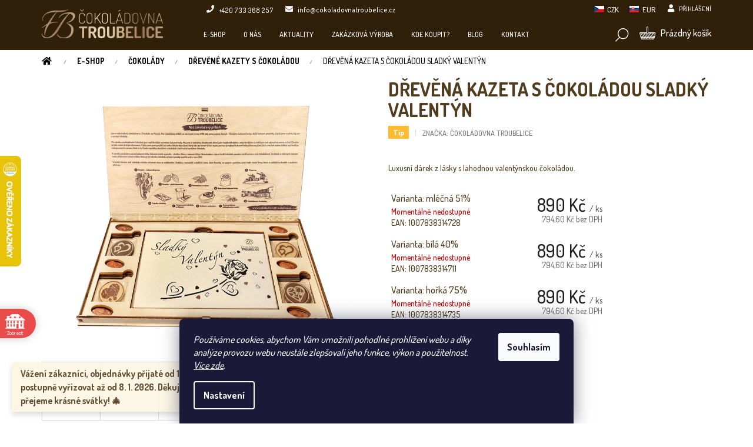

--- FILE ---
content_type: text/html; charset=utf-8
request_url: https://www.cokoladovnatroubelice.cz/drevene-kazety-s-cokoladou/drevena-kazeta-s-cokoladou-sladky-valentyn/
body_size: 33736
content:
<!doctype html><html lang="cs" dir="ltr" class="header-background-light external-fonts-loaded"><head><meta charset="utf-8" /><meta name="viewport" content="width=device-width,initial-scale=1" /><title>Dřevěná kazeta s čokoládou Sladký Valentýn - Čokoládovna Troubelice</title><link rel="preconnect" href="https://cdn.myshoptet.com" /><link rel="dns-prefetch" href="https://cdn.myshoptet.com" /><link rel="preload" href="https://cdn.myshoptet.com/prj/dist/master/cms/libs/jquery/jquery-1.11.3.min.js" as="script" /><link href="https://cdn.myshoptet.com/prj/dist/master/shop/dist/font-shoptet-11.css.62c94c7785ff2cea73b2.css" rel="stylesheet"><script>
dataLayer = [];
dataLayer.push({'shoptet' : {
    "pageId": 713,
    "pageType": "productDetail",
    "currency": "CZK",
    "currencyInfo": {
        "decimalSeparator": ",",
        "exchangeRate": 1,
        "priceDecimalPlaces": 1,
        "symbol": "K\u010d",
        "symbolLeft": 0,
        "thousandSeparator": " "
    },
    "language": "cs",
    "projectId": 36013,
    "product": {
        "id": 1289,
        "guid": "06a3941c-656c-11eb-823a-0cc47a6c9c84",
        "hasVariants": true,
        "codes": [
            {
                "code": 5012
            },
            {
                "code": 5011
            },
            {
                "code": 5013
            }
        ],
        "name": "D\u0159ev\u011bn\u00e1 kazeta s \u010dokol\u00e1dou Sladk\u00fd Valent\u00fdn",
        "appendix": "",
        "weight": "0",
        "manufacturer": "\u010cokol\u00e1dovna Troubelice",
        "manufacturerGuid": "1EF53321100669149592DA0BA3DED3EE",
        "currentCategory": "E-SHOP | \u010cOKOL\u00c1DY | D\u0159ev\u011bn\u00e9 kazety s \u010dokol\u00e1dou",
        "currentCategoryGuid": "4cea9cd0-9ca9-11e4-bd60-ac162d8a2454",
        "defaultCategory": "E-SHOP | \u010cOKOL\u00c1DY | D\u0159ev\u011bn\u00e9 kazety s \u010dokol\u00e1dou",
        "defaultCategoryGuid": "4cea9cd0-9ca9-11e4-bd60-ac162d8a2454",
        "currency": "CZK",
        "priceWithVat": 890
    },
    "cartInfo": {
        "id": null,
        "freeShipping": false,
        "freeShippingFrom": 1500,
        "leftToFreeGift": {
            "formattedPrice": "700 K\u010d",
            "priceLeft": 700
        },
        "freeGift": false,
        "leftToFreeShipping": {
            "priceLeft": 1500,
            "dependOnRegion": 0,
            "formattedPrice": "1 500 K\u010d"
        },
        "discountCoupon": [],
        "getNoBillingShippingPrice": {
            "withoutVat": 0,
            "vat": 0,
            "withVat": 0
        },
        "cartItems": [],
        "taxMode": "ORDINARY"
    },
    "cart": [],
    "customer": {
        "priceRatio": 1,
        "priceListId": 1,
        "groupId": null,
        "registered": false,
        "mainAccount": false
    }
}});
dataLayer.push({'cookie_consent' : {
    "marketing": "denied",
    "analytics": "denied"
}});
document.addEventListener('DOMContentLoaded', function() {
    shoptet.consent.onAccept(function(agreements) {
        if (agreements.length == 0) {
            return;
        }
        dataLayer.push({
            'cookie_consent' : {
                'marketing' : (agreements.includes(shoptet.config.cookiesConsentOptPersonalisation)
                    ? 'granted' : 'denied'),
                'analytics': (agreements.includes(shoptet.config.cookiesConsentOptAnalytics)
                    ? 'granted' : 'denied')
            },
            'event': 'cookie_consent'
        });
    });
});
</script>
<meta property="og:type" content="website"><meta property="og:site_name" content="cokoladovnatroubelice.cz"><meta property="og:url" content="https://www.cokoladovnatroubelice.cz/drevene-kazety-s-cokoladou/drevena-kazeta-s-cokoladou-sladky-valentyn/"><meta property="og:title" content="Dřevěná kazeta s čokoládou Sladký Valentýn - Čokoládovna Troubelice"><meta name="author" content="Čokoládovna Troubelice"><meta name="web_author" content="Shoptet.cz"><meta name="dcterms.rightsHolder" content="www.cokoladovnatroubelice.cz"><meta name="robots" content="index,follow"><meta property="og:image" content="https://cdn.myshoptet.com/usr/www.cokoladovnatroubelice.cz/user/shop/big/1289_valentyn-kazeta-otevrena-exp.jpg?601bf8dd"><meta property="og:description" content="Krásný valentýnský dárek."><meta name="description" content="Krásný valentýnský dárek."><meta name="google-site-verification" content="XG9klUfB-dEB3XOAgDSWwES2nH9AGfX44JXGZvGbyKE"><meta property="product:price:amount" content="890"><meta property="product:price:currency" content="CZK"><style>:root {--color-primary: #5b4b39;--color-primary-h: 32;--color-primary-s: 23%;--color-primary-l: 29%;--color-primary-hover: #5b4b39;--color-primary-hover-h: 32;--color-primary-hover-s: 23%;--color-primary-hover-l: 29%;--color-secondary: #593916;--color-secondary-h: 31;--color-secondary-s: 60%;--color-secondary-l: 22%;--color-secondary-hover: #fcf7e3;--color-secondary-hover-h: 48;--color-secondary-hover-s: 81%;--color-secondary-hover-l: 94%;--color-tertiary: #5b4b39;--color-tertiary-h: 32;--color-tertiary-s: 23%;--color-tertiary-l: 29%;--color-tertiary-hover: #5b4b39;--color-tertiary-hover-h: 32;--color-tertiary-hover-s: 23%;--color-tertiary-hover-l: 29%;--color-header-background: #ffffff;--template-font: "sans-serif";--template-headings-font: "sans-serif";--header-background-url: none;--cookies-notice-background: #1A1937;--cookies-notice-color: #F8FAFB;--cookies-notice-button-hover: #f5f5f5;--cookies-notice-link-hover: #27263f;--templates-update-management-preview-mode-content: "Náhled aktualizací šablony je aktivní pro váš prohlížeč."}</style>
    
    <link href="https://cdn.myshoptet.com/prj/dist/master/shop/dist/main-11.less.3b31371137d15b128f1e.css" rel="stylesheet" />
        
    <script>var shoptet = shoptet || {};</script>
    <script src="https://cdn.myshoptet.com/prj/dist/master/shop/dist/main-3g-header.js.05f199e7fd2450312de2.js"></script>
<!-- User include --><!-- api 427(81) html code header -->
<link rel="stylesheet" href="https://cdn.myshoptet.com/usr/api2.dklab.cz/user/documents/_doplnky/instagram/36013/10/36013_10.css" type="text/css" /><style>
        :root {
            --dklab-instagram-header-color: #FFFFFF;  
            --dklab-instagram-header-background: #DDDDDD;  
            --dklab-instagram-font-weight: 700;
            --dklab-instagram-font-size: 160%;
            --dklab-instagram-logoUrl: url(https://cdn.myshoptet.com/usr/api2.dklab.cz/user/documents/_doplnky/instagram/img/logo-duha.png); 
            --dklab-instagram-logo-size-width: 40px;
            --dklab-instagram-logo-size-height: 40px;                        
            --dklab-instagram-hover-content: 0;                        
            --dklab-instagram-padding: 0px;                        
            --dklab-instagram-border-color: #888888;
            
        }
        </style>
<!-- api 446(100) html code header -->
<link rel="stylesheet" href="https://cdn.myshoptet.com/usr/api2.dklab.cz/user/documents/_doplnky/poznamka/36013/334/36013_334.css" type="text/css" /><style> :root { 
            --dklab-poznamka-color-main: #523C1E;  
            --dklab-poznamka-color-empty: #A9A9A9;             
            --dklab-poznamka-color-tooltip-background: #000000;             
            --dklab-poznamka-color-tooltip-text: #FFFFFF;             
            --dklab-poznamka-color-cart-message: #000000;             
            --dklab-poznamka-color-cart-message-background: #F7AB31;             
        }
        </style>
<!-- api 690(337) html code header -->
<script>var ophWidgetData={"lang":"cs","link":"https:\/\/www.cokoladovnatroubelice.cz\/kamenne-prodejny\/","logo":true,"expanded":false,"lunchShow":false,"checkHoliday":true,"showWidgetStart":"08:00","showWidgetEnd":"17:30","beforeOpenStore":"30","beforeCloseStore":"30","openingHours":[{"day":1,"openHour":"","closeHour":"","openPause":"","closePause":"","closed":true},{"day":2,"openHour":"09:00","closeHour":"17:00","openPause":"","closePause":"","closed":false},{"day":3,"openHour":"09:00","closeHour":"17:00","openPause":"","closePause":"","closed":false},{"day":4,"openHour":"09:00","closeHour":"17:00","openPause":"","closePause":"","closed":false},{"day":5,"openHour":"09:00","closeHour":"17:00","openPause":"","closePause":"","closed":false},{"day":6,"openHour":"09:00","closeHour":"17:00","openPause":"","closePause":"","closed":false},{"day":7,"openHour":"09:00","closeHour":"17:00","openPause":"","closePause":"","closed":true}],"excludes":[{"date":"2025-12-23","openHour":"09:00","closeHour":"12:00","openPause":"","closePause":"","closed":false,"text":""},{"date":"2025-12-24","openHour":"","closeHour":"","openPause":"","closePause":"","closed":true,"text":""},{"date":"2025-12-25","openHour":"","closeHour":"","openPause":"","closePause":"","closed":true,"text":""},{"date":"2025-12-26","openHour":"","closeHour":"","openPause":"","closePause":"","closed":true,"text":""},{"date":"2025-12-27","openHour":"","closeHour":"","openPause":"","closePause":"","closed":true,"text":""},{"date":"2025-12-28","openHour":"","closeHour":"","openPause":"","closePause":"","closed":true,"text":""},{"date":"2025-12-29","openHour":"","closeHour":"","openPause":"","closePause":"","closed":true,"text":""},{"date":"2025-12-30","openHour":"","closeHour":"","openPause":"","closePause":"","closed":true,"text":""},{"date":"2025-12-31","openHour":"","closeHour":"","openPause":"","closePause":"","closed":true,"text":""},{"date":"2026-01-01","openHour":"","closeHour":"","openPause":"","closePause":"","closed":true,"text":""},{"date":"2026-01-02","openHour":"","closeHour":"","openPause":"","closePause":"","closed":true,"text":""},{"date":"2026-01-03","openHour":"","closeHour":"","openPause":"","closePause":"","closed":true,"text":""},{"date":"2026-01-04","openHour":"","closeHour":"","openPause":"","closePause":"","closed":true,"text":""},{"date":"2026-01-05","openHour":"","closeHour":"","openPause":"","closePause":"","closed":true,"text":""},{"date":"2026-01-06","openHour":"","closeHour":"","openPause":"","closePause":"","closed":true,"text":""},{"date":"2026-01-07","openHour":"","closeHour":"","openPause":"","closePause":"","closed":true,"text":""}],"holidayList":["01-01","01-05","08-05","05-07","06-07","28-09","28-10","17-11","24-12","25-12","26-12"],"todayLongFormat":false,"logoFilemanager":"","colors":{"bg_header_color":"","bg_logo_color":"","bg_title_color":"","bg_preopen_color":"#03a9f4","bg_open_color":"#4caf50","bg_pause_color":"#ff9800","bg_preclose_color":"#ff6f00","bg_close_color":"#e94b4b","color_exception_day":"#e94b4b"},"address":"783 83 Troubelice 10","bottomPosition":0,"weekTurnOff":[]}</script>
<!-- api 784(424) html code header -->
<script src="https://client.mcore.sk/shoptet/widget/2ab9a66a0ed8013cfe94ef04557e7e1c90b4cf88?t=1764058867"></script>
<!-- service 427(81) html code header -->
<link rel="stylesheet" href="https://cdn.myshoptet.com/usr/api2.dklab.cz/user/documents/_doplnky/instagram/font/instagramplus.css" type="text/css" />

<!-- service 446(100) html code header -->
<style>
@font-face {
    font-family: 'poznamka';
    src:  url('https://cdn.myshoptet.com/usr/api2.dklab.cz/user/documents/_doplnky/poznamka/font/note.eot?v1');
    src:  url('https://cdn.myshoptet.com/usr/api2.dklab.cz/user/documents/_doplnky/poznamka/font/note.eot?v1#iefix') format('embedded-opentype'),
    url('https://cdn.myshoptet.com/usr/api2.dklab.cz/user/documents/_doplnky/poznamka/font/note.ttf?v1') format('truetype'),
    url('https://cdn.myshoptet.com/usr/api2.dklab.cz/user/documents/_doplnky/poznamka/font/note.woff?v1') format('woff'),
    url('https://cdn.myshoptet.com/usr/api2.dklab.cz/user/documents/_doplnky/poznamka/font/note.svg?v1') format('svg');
    font-weight: normal;
    font-style: normal;
}
</style>
<!-- service 690(337) html code header -->
<link href="https://cdn.myshoptet.com/usr/mcore.myshoptet.com/user/documents/upload/addon01/ophWidget.min.css?v=1.6.9" rel="stylesheet" />


<!-- service 784(424) html code header -->
<link href="https://mcore.myshoptet.com/user/documents/upload/addon03/infoWidget.min.css?v=1.0.5" rel="stylesheet">
<!-- project html code header -->
<link rel="apple-touch-icon" href="/user/documents/icons/apple-touch-icon.png">
<link rel="icon" type="image/png" sizes="16x16" href="/user/documents/icons/favicon-16x16.png">
<link rel="icon" type="image/png" sizes="32x32" href="/user/documents/icons/favicon-32x32.png">
<link rel="icon" type="image/png" sizes="192x192" href="/user/documents/icons/favicon-192x192.png">

<link href="https://fonts.googleapis.com/css2?family=Dosis:wght@500;700&display=swap" rel="stylesheet">
<link rel="stylesheet" href="https://use.fontawesome.com/releases/v5.8.1/css/all.css" integrity="sha384-50oBUHEmvpQ+1lW4y57PTFmhCaXp0ML5d60M1M7uH2+nqUivzIebhndOJK28anvf" crossorigin="anonymous">
<link rel="stylesheet" href="/user/documents/css/iconmoon.css" />
<link rel="stylesheet" href="/user/documents/css/style_dklab.css?v=2.1" />
<link rel="stylesheet" href="/user/documents/css/style_dklab_hlavicka.css?v=3.0" />
<link rel="stylesheet" href="/user/documents/css/style_dklab_paticka.css?v=1.0" />
<link rel="stylesheet" href="/user/documents/css/style_dklab_kategorie.css?v=1.5" />
<link rel="stylesheet" href="/user/documents/css/style_dklab_detail.css?v=1.0" />
<link rel="stylesheet" href="/user/documents/css/style_dklab_uvod.css?v=1.1" />
<link rel="stylesheet" href="/user/documents/css/style_dklab_doplnky.css?v=1.5" />
<link rel="stylesheet" href="/user/documents/css/style_dklab_columns.css?v=1.0" />
<link rel="stylesheet" href="/user/documents/css/style_dklab_slick.css?v=1.0" />
<link rel="stylesheet" href="/user/documents/css/style_dklab_cookies.css?v=1.0" />

<meta name="google-site-verification" content="6XjZf0M9Ebe0SxYeU4AqhkY543QOmhFXYbNYLoqAI1Q" />

<script>(function() {
  var _fbq = window._fbq || (window._fbq = []);
  if (!_fbq.loaded) {
    var fbds = document.createElement('script');
    fbds.async = true;
    fbds.src = '//connect.facebook.net/en_US/fbds.js';
    var s = document.getElementsByTagName('script')[0];
    s.parentNode.insertBefore(fbds, s);
    _fbq.loaded = true;
  }
  _fbq.push(['addPixelId', '680587832016968']);
})();
window._fbq = window._fbq || [];
window._fbq.push(['track', 'PixelInitialized', {}]);
</script>
<noscript><img height="1" width="1" alt="" style="display:none" src="https://www.facebook.com/tr?id=680587832016968&ev=NoScript" /></noscript>



<!-- /User include --><link rel="canonical" href="https://www.cokoladovnatroubelice.cz/drevene-kazety-s-cokoladou/drevena-kazeta-s-cokoladou-sladky-valentyn/" />    <script>
        var _hwq = _hwq || [];
        _hwq.push(['setKey', '5A70E2CDBF93BC0EAF53D770E43FE91D']);
        _hwq.push(['setTopPos', '200']);
        _hwq.push(['showWidget', '21']);
        (function() {
            var ho = document.createElement('script');
            ho.src = 'https://cz.im9.cz/direct/i/gjs.php?n=wdgt&sak=5A70E2CDBF93BC0EAF53D770E43FE91D';
            var s = document.getElementsByTagName('script')[0]; s.parentNode.insertBefore(ho, s);
        })();
    </script>
    <!-- Global site tag (gtag.js) - Google Analytics -->
    <script async src="https://www.googletagmanager.com/gtag/js?id=G-BHYMDC7281"></script>
    <script>
        
        window.dataLayer = window.dataLayer || [];
        function gtag(){dataLayer.push(arguments);}
        

                    console.debug('default consent data');

            gtag('consent', 'default', {"ad_storage":"denied","analytics_storage":"denied","ad_user_data":"denied","ad_personalization":"denied","wait_for_update":500});
            dataLayer.push({
                'event': 'default_consent'
            });
        
        gtag('js', new Date());

        
                gtag('config', 'G-BHYMDC7281', {"groups":"GA4","send_page_view":false,"content_group":"productDetail","currency":"CZK","page_language":"cs"});
        
                gtag('config', 'AW-993157669', {"allow_enhanced_conversions":true});
        
        
        
        
        
                    gtag('event', 'page_view', {"send_to":"GA4","page_language":"cs","content_group":"productDetail","currency":"CZK"});
        
                gtag('set', 'currency', 'CZK');

        gtag('event', 'view_item', {
            "send_to": "UA",
            "items": [
                {
                    "id": "5012",
                    "name": "D\u0159ev\u011bn\u00e1 kazeta s \u010dokol\u00e1dou Sladk\u00fd Valent\u00fdn",
                    "category": "E-SHOP \/ \u010cOKOL\u00c1DY \/ D\u0159ev\u011bn\u00e9 kazety s \u010dokol\u00e1dou",
                                        "brand": "\u010cokol\u00e1dovna Troubelice",
                                                            "variant": "Varianta: ml\u00e9\u010dn\u00e1 51%",
                                        "price": 794.6
                }
            ]
        });
        
        
        
        
        
                    gtag('event', 'view_item', {"send_to":"GA4","page_language":"cs","content_group":"productDetail","value":794.60000000000002,"currency":"CZK","items":[{"item_id":"5012","item_name":"D\u0159ev\u011bn\u00e1 kazeta s \u010dokol\u00e1dou Sladk\u00fd Valent\u00fdn","item_brand":"\u010cokol\u00e1dovna Troubelice","item_category":"E-SHOP","item_category2":"\u010cOKOL\u00c1DY","item_category3":"D\u0159ev\u011bn\u00e9 kazety s \u010dokol\u00e1dou","item_variant":"5012~Varianta: ml\u00e9\u010dn\u00e1 51%","price":794.60000000000002,"quantity":1,"index":0}]});
        
        
        
        
        
        
        
        document.addEventListener('DOMContentLoaded', function() {
            if (typeof shoptet.tracking !== 'undefined') {
                for (var id in shoptet.tracking.bannersList) {
                    gtag('event', 'view_promotion', {
                        "send_to": "UA",
                        "promotions": [
                            {
                                "id": shoptet.tracking.bannersList[id].id,
                                "name": shoptet.tracking.bannersList[id].name,
                                "position": shoptet.tracking.bannersList[id].position
                            }
                        ]
                    });
                }
            }

            shoptet.consent.onAccept(function(agreements) {
                if (agreements.length !== 0) {
                    console.debug('gtag consent accept');
                    var gtagConsentPayload =  {
                        'ad_storage': agreements.includes(shoptet.config.cookiesConsentOptPersonalisation)
                            ? 'granted' : 'denied',
                        'analytics_storage': agreements.includes(shoptet.config.cookiesConsentOptAnalytics)
                            ? 'granted' : 'denied',
                                                                                                'ad_user_data': agreements.includes(shoptet.config.cookiesConsentOptPersonalisation)
                            ? 'granted' : 'denied',
                        'ad_personalization': agreements.includes(shoptet.config.cookiesConsentOptPersonalisation)
                            ? 'granted' : 'denied',
                        };
                    console.debug('update consent data', gtagConsentPayload);
                    gtag('consent', 'update', gtagConsentPayload);
                    dataLayer.push(
                        { 'event': 'update_consent' }
                    );
                }
            });
        });
    </script>
<script>
    (function(t, r, a, c, k, i, n, g) { t['ROIDataObject'] = k;
    t[k]=t[k]||function(){ (t[k].q=t[k].q||[]).push(arguments) },t[k].c=i;n=r.createElement(a),
    g=r.getElementsByTagName(a)[0];n.async=1;n.src=c;g.parentNode.insertBefore(n,g)
    })(window, document, 'script', '//www.heureka.cz/ocm/sdk.js?source=shoptet&version=2&page=product_detail', 'heureka', 'cz');

    heureka('set_user_consent', 0);
</script>
</head><body class="desktop id-713 in-drevene-kazety-s-cokoladou template-11 type-product type-detail one-column-body columns-4 ums_forms_redesign--off ums_a11y_category_page--on ums_discussion_rating_forms--off ums_flags_display_unification--on ums_a11y_login--off mobile-header-version-0"><noscript>
    <style>
        #header {
            padding-top: 0;
            position: relative !important;
            top: 0;
        }
        .header-navigation {
            position: relative !important;
        }
        .overall-wrapper {
            margin: 0 !important;
        }
        body:not(.ready) {
            visibility: visible !important;
        }
    </style>
    <div class="no-javascript">
        <div class="no-javascript__title">Musíte změnit nastavení vašeho prohlížeče</div>
        <div class="no-javascript__text">Podívejte se na: <a href="https://www.google.com/support/bin/answer.py?answer=23852">Jak povolit JavaScript ve vašem prohlížeči</a>.</div>
        <div class="no-javascript__text">Pokud používáte software na blokování reklam, může být nutné povolit JavaScript z této stránky.</div>
        <div class="no-javascript__text">Děkujeme.</div>
    </div>
</noscript>

        <div id="fb-root"></div>
        <script>
            window.fbAsyncInit = function() {
                FB.init({
//                    appId            : 'your-app-id',
                    autoLogAppEvents : true,
                    xfbml            : true,
                    version          : 'v19.0'
                });
            };
        </script>
        <script async defer crossorigin="anonymous" src="https://connect.facebook.net/cs_CZ/sdk.js"></script>    <div class="siteCookies siteCookies--bottom siteCookies--dark js-siteCookies" role="dialog" data-testid="cookiesPopup" data-nosnippet>
        <div class="siteCookies__form">
            <div class="siteCookies__content">
                <div class="siteCookies__text">
                    <em>Používáme cookies, abychom Vám umožnili pohodlné prohlížení webu a díky analýze provozu webu neustále zlepšovali jeho funkce, výkon a použitelnost. <a href="/podminky-ochrany-osobnich-udaju/">Více zde</a>.</em>
                </div>
                <p class="siteCookies__links">
                    <button class="siteCookies__link js-cookies-settings" aria-label="Nastavení cookies" data-testid="cookiesSettings">Nastavení</button>
                </p>
            </div>
            <div class="siteCookies__buttonWrap">
                                <button class="siteCookies__button js-cookiesConsentSubmit" value="all" aria-label="Přijmout cookies" data-testid="buttonCookiesAccept">Souhlasím</button>
            </div>
        </div>
        <script>
            document.addEventListener("DOMContentLoaded", () => {
                const siteCookies = document.querySelector('.js-siteCookies');
                document.addEventListener("scroll", shoptet.common.throttle(() => {
                    const st = document.documentElement.scrollTop;
                    if (st > 1) {
                        siteCookies.classList.add('siteCookies--scrolled');
                    } else {
                        siteCookies.classList.remove('siteCookies--scrolled');
                    }
                }, 100));
            });
        </script>
    </div>
<a href="#content" class="skip-link sr-only">Přejít na obsah</a><div class="overall-wrapper"><div class="site-msg information"><div class="container"><div class="text">Vážení zákazníci, objednávky přijaté od 18. 12. budeme postupně vyřizovat až od 8. 1. 2026. Děkujeme za pochopení a přejeme krásné svátky! 🎄</div><div class="close js-close-information-msg"></div></div></div><div class="user-action"><div class="container"><div class="user-action-in"><div class="user-action-login popup-widget login-widget"><div class="popup-widget-inner"><h2 id="loginHeading">Přihlášení k vašemu účtu</h2><div id="customerLogin"><form action="/action/Customer/Login/" method="post" id="formLoginIncluded" class="csrf-enabled formLogin" data-testid="formLogin"><input type="hidden" name="referer" value="" /><div class="form-group"><div class="input-wrapper email js-validated-element-wrapper no-label"><input type="email" name="email" class="form-control" autofocus placeholder="E-mailová adresa (např. jan@novak.cz)" data-testid="inputEmail" autocomplete="email" required /></div></div><div class="form-group"><div class="input-wrapper password js-validated-element-wrapper no-label"><input type="password" name="password" class="form-control" placeholder="Heslo" data-testid="inputPassword" autocomplete="current-password" required /><span class="no-display">Nemůžete vyplnit toto pole</span><input type="text" name="surname" value="" class="no-display" /></div></div><div class="form-group"><div class="login-wrapper"><button type="submit" class="btn btn-secondary btn-text btn-login" data-testid="buttonSubmit">Přihlásit se</button><div class="password-helper"><a href="/registrace/" data-testid="signup" rel="nofollow">Nová registrace</a><a href="/klient/zapomenute-heslo/" rel="nofollow">Zapomenuté heslo</a></div></div></div><div class="social-login-buttons"><div class="social-login-buttons-divider"><span>nebo</span></div><div class="form-group"><a href="/action/Social/login/?provider=Facebook" class="login-btn facebook" rel="nofollow"><span class="login-facebook-icon"></span><strong>Přihlásit se přes Facebook</strong></a></div><div class="form-group"><a href="/action/Social/login/?provider=Google" class="login-btn google" rel="nofollow"><span class="login-google-icon"></span><strong>Přihlásit se přes Google</strong></a></div><div class="form-group"><a href="/action/Social/login/?provider=Seznam" class="login-btn seznam" rel="nofollow"><span class="login-seznam-icon"></span><strong>Přihlásit se přes Seznam</strong></a></div></div></form>
</div></div></div>
    <div id="cart-widget" class="user-action-cart popup-widget cart-widget loader-wrapper" data-testid="popupCartWidget" role="dialog" aria-hidden="true"><div class="popup-widget-inner cart-widget-inner place-cart-here"><div class="loader-overlay"><div class="loader"></div></div></div><div class="cart-widget-button"><a href="/kosik/" class="btn btn-conversion" id="continue-order-button" rel="nofollow" data-testid="buttonNextStep">Pokračovat do košíku</a></div></div></div>
</div></div><div class="top-navigation-bar" data-testid="topNavigationBar">

    <div class="container">

        <div class="top-navigation-contacts">
            <strong>Zákaznická podpora:</strong><a href="tel:+420733368257" class="project-phone" aria-label="Zavolat na +420733368257" data-testid="contactboxPhone"><span>+420 733 368 257</span></a><a href="mailto:info@cokoladovnatroubelice.cz" class="project-email" data-testid="contactboxEmail"><span>info@cokoladovnatroubelice.cz</span></a>        </div>

                            <div class="top-navigation-menu">
                <div class="top-navigation-menu-trigger"></div>
                <ul class="top-navigation-bar-menu">
                                            <li class="top-navigation-menu-item-703">
                            <a href="/velkoobchod-informace-pro-velkoobchodni-odberatele/">Velkoobchod</a>
                        </li>
                                            <li class="top-navigation-menu-item-699">
                            <a href="/zakazkova-vyroba/">Zakázková výroba</a>
                        </li>
                                            <li class="top-navigation-menu-item-717">
                            <a href="/ceny-dopravneho/">Ceny dopravného</a>
                        </li>
                                            <li class="top-navigation-menu-item-714">
                            <a href="/jak-reklamovat-poskozeny-balik/" target="blank">Jak reklamovat poškozený balík?</a>
                        </li>
                                            <li class="top-navigation-menu-item-727">
                            <a href="/prednasky-o-cokolade-s-degustaci/">Přednášky o čokoládě s degustací</a>
                        </li>
                                            <li class="top-navigation-menu-item-39">
                            <a href="/obchodni-podminky/">Obchodní podmínky</a>
                        </li>
                                            <li class="top-navigation-menu-item-27">
                            <a href="/podminky-ochrany-osobnich-udaju/">Podmínky ochrany osobních údajů</a>
                        </li>
                                            <li class="top-navigation-menu-item-external-47">
                            <a href="https://blog.cokoladovnatroubelice.cz" target="blank">Blog</a>
                        </li>
                                    </ul>
                <ul class="top-navigation-bar-menu-helper"></ul>
            </div>
        
        <div class="top-navigation-tools top-navigation-tools--language">
            <div class="responsive-tools">
                <a href="#" class="toggle-window" data-target="search" aria-label="Hledat" data-testid="linkSearchIcon"></a>
                                                            <a href="#" class="toggle-window" data-target="login"></a>
                                                    <a href="#" class="toggle-window" data-target="navigation" aria-label="Menu" data-testid="hamburgerMenu"></a>
            </div>
                <div class="dropdown">
        <span>Ceny v:</span>
        <button id="topNavigationDropdown" type="button" data-toggle="dropdown" aria-haspopup="true" aria-expanded="false">
            CZK
            <span class="caret"></span>
        </button>
        <ul class="dropdown-menu" aria-labelledby="topNavigationDropdown"><li><a href="/action/Currency/changeCurrency/?currencyCode=CZK" rel="nofollow">CZK</a></li><li><a href="/action/Currency/changeCurrency/?currencyCode=EUR" rel="nofollow">EUR</a></li></ul>
    </div>
            <a href="/login/?backTo=%2Fdrevene-kazety-s-cokoladou%2Fdrevena-kazeta-s-cokoladou-sladky-valentyn%2F" class="top-nav-button top-nav-button-login primary login toggle-window" data-target="login" data-testid="signin" rel="nofollow"><span>Přihlášení</span></a>        </div>

    </div>

</div>
<header id="header"><div class="container navigation-wrapper">
    <div class="header-top">
        <div class="site-name-wrapper">
            <div class="site-name"><a href="/" data-testid="linkWebsiteLogo"><img src="https://cdn.myshoptet.com/usr/www.cokoladovnatroubelice.cz/user/logos/logo-1.png" alt="Čokoládovna Troubelice" fetchpriority="low" /></a></div>        </div>
        <div class="search" itemscope itemtype="https://schema.org/WebSite">
            <meta itemprop="headline" content="Dřevěné kazety s čokoládou"/><meta itemprop="url" content="https://www.cokoladovnatroubelice.cz"/><meta itemprop="text" content="Krásný valentýnský dárek."/>            <form action="/action/ProductSearch/prepareString/" method="post"
    id="formSearchForm" class="search-form compact-form js-search-main"
    itemprop="potentialAction" itemscope itemtype="https://schema.org/SearchAction" data-testid="searchForm">
    <fieldset>
        <meta itemprop="target"
            content="https://www.cokoladovnatroubelice.cz/vyhledavani/?string={string}"/>
        <input type="hidden" name="language" value="cs"/>
        
            
<input
    type="search"
    name="string"
        class="query-input form-control search-input js-search-input"
    placeholder="Napište, co hledáte"
    autocomplete="off"
    required
    itemprop="query-input"
    aria-label="Vyhledávání"
    data-testid="searchInput"
>
            <button type="submit" class="btn btn-default" data-testid="searchBtn">Hledat</button>
        
    </fieldset>
</form>
        </div>
        <div class="navigation-buttons">
                
    <a href="/kosik/" class="btn btn-icon toggle-window cart-count" data-target="cart" data-hover="true" data-redirect="true" data-testid="headerCart" rel="nofollow" aria-haspopup="dialog" aria-expanded="false" aria-controls="cart-widget">
        
                <span class="sr-only">Nákupní košík</span>
        
            <span class="cart-price visible-lg-inline-block" data-testid="headerCartPrice">
                                    Prázdný košík                            </span>
        
    
            </a>
        </div>
    </div>
    <nav id="navigation" aria-label="Hlavní menu" data-collapsible="true"><div class="navigation-in menu"><ul class="menu-level-1" role="menubar" data-testid="headerMenuItems"><li class="menu-item-1100 ext" role="none"><a href="/e-shop/" data-testid="headerMenuItem" role="menuitem" aria-haspopup="true" aria-expanded="false"><b>E-SHOP</b><span class="submenu-arrow"></span></a><ul class="menu-level-2" aria-label="E-SHOP" tabindex="-1" role="menu"><li class="menu-item-673 has-third-level" role="none"><a href="/cokolady/" class="menu-image" data-testid="headerMenuItem" tabindex="-1" aria-hidden="true"><img src="data:image/svg+xml,%3Csvg%20width%3D%22140%22%20height%3D%22100%22%20xmlns%3D%22http%3A%2F%2Fwww.w3.org%2F2000%2Fsvg%22%3E%3C%2Fsvg%3E" alt="" aria-hidden="true" width="140" height="100"  data-src="https://cdn.myshoptet.com/usr/www.cokoladovnatroubelice.cz/user/categories/orig/cokolady.jpg" fetchpriority="low" /></a><div><a href="/cokolady/" data-testid="headerMenuItem" role="menuitem"><span>ČOKOLÁDY</span></a>
                                                    <ul class="menu-level-3" role="menu">
                                                                    <li class="menu-item-749" role="none">
                                        <a href="/cokolecka/" data-testid="headerMenuItem" role="menuitem">
                                            Čokolečka</a>,                                    </li>
                                                                    <li class="menu-item-712" role="none">
                                        <a href="/tabulkove-cokolady-2/" data-testid="headerMenuItem" role="menuitem">
                                            Tabulkové čokolády 45 g</a>,                                    </li>
                                                                    <li class="menu-item-1076" role="none">
                                        <a href="/edicion-nueva-45-g/" data-testid="headerMenuItem" role="menuitem">
                                            EDICIÓN NUEVA 45 g</a>,                                    </li>
                                                                    <li class="menu-item-1202" role="none">
                                        <a href="/americka-auta-45g/" data-testid="headerMenuItem" role="menuitem">
                                            Americká auta 45 g</a>,                                    </li>
                                                                    <li class="menu-item-1217" role="none">
                                        <a href="/basketball/" data-testid="headerMenuItem" role="menuitem">
                                            Basketball 45g</a>,                                    </li>
                                                                    <li class="menu-item-827" role="none">
                                        <a href="/mikulas--vanoce/" data-testid="headerMenuItem" role="menuitem">
                                            VÁNOČNÍ ČOKOLÁDY</a>,                                    </li>
                                                                    <li class="menu-item-751" role="none">
                                        <a href="/tematicke-cokolady/" data-testid="headerMenuItem" role="menuitem">
                                            Tematické čokolády s reliéfem</a>,                                    </li>
                                                                    <li class="menu-item-713" role="none">
                                        <a href="/drevene-kazety-s-cokoladou/" class="active" data-testid="headerMenuItem" role="menuitem">
                                            Dřevěné kazety s čokoládou</a>,                                    </li>
                                                                    <li class="menu-item-715" role="none">
                                        <a href="/tepla-cokolada/" data-testid="headerMenuItem" role="menuitem">
                                            Teplá čokoláda</a>,                                    </li>
                                                                    <li class="menu-item-1064" role="none">
                                        <a href="/cokoladova-slast-2/" data-testid="headerMenuItem" role="menuitem">
                                            Čokoládová slast</a>,                                    </li>
                                                                    <li class="menu-item-732" role="none">
                                        <a href="/cokoladove-zlomky/" data-testid="headerMenuItem" role="menuitem">
                                            Čokoládové zlomky</a>,                                    </li>
                                                                    <li class="menu-item-1127" role="none">
                                        <a href="/narozeninove-cokolady-2/" data-testid="headerMenuItem" role="menuitem">
                                            NAROZENINOVÉ ČOKOLÁDY</a>                                    </li>
                                                            </ul>
                        </div></li><li class="menu-item-674 has-third-level" role="none"><a href="/kakaove-produkty/" class="menu-image" data-testid="headerMenuItem" tabindex="-1" aria-hidden="true"><img src="data:image/svg+xml,%3Csvg%20width%3D%22140%22%20height%3D%22100%22%20xmlns%3D%22http%3A%2F%2Fwww.w3.org%2F2000%2Fsvg%22%3E%3C%2Fsvg%3E" alt="" aria-hidden="true" width="140" height="100"  data-src="https://cdn.myshoptet.com/usr/www.cokoladovnatroubelice.cz/user/categories/orig/kakaove.jpg" fetchpriority="low" /></a><div><a href="/kakaove-produkty/" data-testid="headerMenuItem" role="menuitem"><span>KAKAOVÉ PRODUKTY</span></a>
                                                    <ul class="menu-level-3" role="menu">
                                                                    <li class="menu-item-682" role="none">
                                        <a href="/kakaove-boby/" data-testid="headerMenuItem" role="menuitem">
                                            Kakaové boby</a>,                                    </li>
                                                                    <li class="menu-item-683" role="none">
                                        <a href="/kakaova-hmota/" data-testid="headerMenuItem" role="menuitem">
                                            Kakaová hmota</a>,                                    </li>
                                                                    <li class="menu-item-688" role="none">
                                        <a href="/kakaove-maslo/" data-testid="headerMenuItem" role="menuitem">
                                            Kakaové máslo</a>,                                    </li>
                                                                    <li class="menu-item-686" role="none">
                                        <a href="/kakaovy-prasek/" data-testid="headerMenuItem" role="menuitem">
                                            Kakaový prášek</a>                                    </li>
                                                            </ul>
                        </div></li><li class="menu-item-1008" role="none"><a href="/superfoods/" class="menu-image" data-testid="headerMenuItem" tabindex="-1" aria-hidden="true"><img src="data:image/svg+xml,%3Csvg%20width%3D%22140%22%20height%3D%22100%22%20xmlns%3D%22http%3A%2F%2Fwww.w3.org%2F2000%2Fsvg%22%3E%3C%2Fsvg%3E" alt="" aria-hidden="true" width="140" height="100"  data-src="https://cdn.myshoptet.com/usr/www.cokoladovnatroubelice.cz/user/categories/orig/superfoods.jpg" fetchpriority="low" /></a><div><a href="/superfoods/" data-testid="headerMenuItem" role="menuitem"><span>SUPERFOODS</span></a>
                        </div></li><li class="menu-item-702" role="none"><a href="/susene-ovoce/" class="menu-image" data-testid="headerMenuItem" tabindex="-1" aria-hidden="true"><img src="data:image/svg+xml,%3Csvg%20width%3D%22140%22%20height%3D%22100%22%20xmlns%3D%22http%3A%2F%2Fwww.w3.org%2F2000%2Fsvg%22%3E%3C%2Fsvg%3E" alt="" aria-hidden="true" width="140" height="100"  data-src="https://cdn.myshoptet.com/usr/www.cokoladovnatroubelice.cz/user/categories/orig/suseneovoce.jpg" fetchpriority="low" /></a><div><a href="/susene-ovoce/" data-testid="headerMenuItem" role="menuitem"><span>SUŠENÉ OVOCE</span></a>
                        </div></li><li class="menu-item-1143" role="none"><a href="/obaleno-v-cokolade/" class="menu-image" data-testid="headerMenuItem" tabindex="-1" aria-hidden="true"><img src="data:image/svg+xml,%3Csvg%20width%3D%22140%22%20height%3D%22100%22%20xmlns%3D%22http%3A%2F%2Fwww.w3.org%2F2000%2Fsvg%22%3E%3C%2Fsvg%3E" alt="" aria-hidden="true" width="140" height="100"  data-src="https://cdn.myshoptet.com/usr/www.cokoladovnatroubelice.cz/user/categories/orig/obaleno_v_cokolade_1.jpg" fetchpriority="low" /></a><div><a href="/obaleno-v-cokolade/" data-testid="headerMenuItem" role="menuitem"><span>OBALENO V ČOKOLÁDĚ</span></a>
                        </div></li><li class="menu-item-781" role="none"><a href="/bio-produkty/" class="menu-image" data-testid="headerMenuItem" tabindex="-1" aria-hidden="true"><img src="data:image/svg+xml,%3Csvg%20width%3D%22140%22%20height%3D%22100%22%20xmlns%3D%22http%3A%2F%2Fwww.w3.org%2F2000%2Fsvg%22%3E%3C%2Fsvg%3E" alt="" aria-hidden="true" width="140" height="100"  data-src="https://cdn.myshoptet.com/usr/www.cokoladovnatroubelice.cz/user/categories/orig/bio.jpg" fetchpriority="low" /></a><div><a href="/bio-produkty/" data-testid="headerMenuItem" role="menuitem"><span>BIO PRODUKTY</span></a>
                        </div></li><li class="menu-item-691" role="none"><a href="/kava/" class="menu-image" data-testid="headerMenuItem" tabindex="-1" aria-hidden="true"><img src="data:image/svg+xml,%3Csvg%20width%3D%22140%22%20height%3D%22100%22%20xmlns%3D%22http%3A%2F%2Fwww.w3.org%2F2000%2Fsvg%22%3E%3C%2Fsvg%3E" alt="" aria-hidden="true" width="140" height="100"  data-src="https://cdn.myshoptet.com/usr/www.cokoladovnatroubelice.cz/user/categories/orig/ct_web_banner_komplet_kava.jpg" fetchpriority="low" /></a><div><a href="/kava/" data-testid="headerMenuItem" role="menuitem"><span>VÝBĚROVÁ KÁVA</span></a>
                        </div></li><li class="menu-item-731" role="none"><a href="/mouky-bezlepkove/" class="menu-image" data-testid="headerMenuItem" tabindex="-1" aria-hidden="true"><img src="data:image/svg+xml,%3Csvg%20width%3D%22140%22%20height%3D%22100%22%20xmlns%3D%22http%3A%2F%2Fwww.w3.org%2F2000%2Fsvg%22%3E%3C%2Fsvg%3E" alt="" aria-hidden="true" width="140" height="100"  data-src="https://cdn.myshoptet.com/usr/www.cokoladovnatroubelice.cz/user/categories/orig/ct_web_banner_komplet_mouka.jpg" fetchpriority="low" /></a><div><a href="/mouky-bezlepkove/" data-testid="headerMenuItem" role="menuitem"><span>MOUKY BEZLEPKOVÉ</span></a>
                        </div></li><li class="menu-item-1158" role="none"><a href="/slane-dobroty/" class="menu-image" data-testid="headerMenuItem" tabindex="-1" aria-hidden="true"><img src="data:image/svg+xml,%3Csvg%20width%3D%22140%22%20height%3D%22100%22%20xmlns%3D%22http%3A%2F%2Fwww.w3.org%2F2000%2Fsvg%22%3E%3C%2Fsvg%3E" alt="" aria-hidden="true" width="140" height="100"  data-src="https://cdn.myshoptet.com/usr/www.cokoladovnatroubelice.cz/user/categories/orig/slane_dobroty1.jpg" fetchpriority="low" /></a><div><a href="/slane-dobroty/" data-testid="headerMenuItem" role="menuitem"><span>SLANÉ DOBROTY</span></a>
                        </div></li><li class="menu-item-709" role="none"><a href="/zakazkova-vyroba-2/" class="menu-image" data-testid="headerMenuItem" tabindex="-1" aria-hidden="true"><img src="data:image/svg+xml,%3Csvg%20width%3D%22140%22%20height%3D%22100%22%20xmlns%3D%22http%3A%2F%2Fwww.w3.org%2F2000%2Fsvg%22%3E%3C%2Fsvg%3E" alt="" aria-hidden="true" width="140" height="100"  data-src="https://cdn.myshoptet.com/usr/www.cokoladovnatroubelice.cz/user/categories/orig/ct_web_banner_komplet_zakazkova.jpg" fetchpriority="low" /></a><div><a href="/zakazkova-vyroba-2/" data-testid="headerMenuItem" role="menuitem"><span>ZAKÁZKOVÁ VÝROBA</span></a>
                        </div></li><li class="menu-item-1152" role="none"><a href="/kosmetika-kakaove-maslo/" class="menu-image" data-testid="headerMenuItem" tabindex="-1" aria-hidden="true"><img src="data:image/svg+xml,%3Csvg%20width%3D%22140%22%20height%3D%22100%22%20xmlns%3D%22http%3A%2F%2Fwww.w3.org%2F2000%2Fsvg%22%3E%3C%2Fsvg%3E" alt="" aria-hidden="true" width="140" height="100"  data-src="https://cdn.myshoptet.com/usr/www.cokoladovnatroubelice.cz/user/categories/orig/kosmetika_kakaov___m__slo_2.jpg" fetchpriority="low" /></a><div><a href="/kosmetika-kakaove-maslo/" data-testid="headerMenuItem" role="menuitem"><span>KOSMETIKA KAKAOVÉ MÁSLO</span></a>
                        </div></li><li class="menu-item-708" role="none"><a href="/darkove-poukazy/" class="menu-image" data-testid="headerMenuItem" tabindex="-1" aria-hidden="true"><img src="data:image/svg+xml,%3Csvg%20width%3D%22140%22%20height%3D%22100%22%20xmlns%3D%22http%3A%2F%2Fwww.w3.org%2F2000%2Fsvg%22%3E%3C%2Fsvg%3E" alt="" aria-hidden="true" width="140" height="100"  data-src="https://cdn.myshoptet.com/usr/www.cokoladovnatroubelice.cz/user/categories/orig/ct_web_banner_komplet_dp.jpg" fetchpriority="low" /></a><div><a href="/darkove-poukazy/" data-testid="headerMenuItem" role="menuitem"><span>DÁRKOVÉ POUKAZY</span></a>
                        </div></li><li class="menu-item-865" role="none"><a href="/reklamni-predmety/" class="menu-image" data-testid="headerMenuItem" tabindex="-1" aria-hidden="true"><img src="data:image/svg+xml,%3Csvg%20width%3D%22140%22%20height%3D%22100%22%20xmlns%3D%22http%3A%2F%2Fwww.w3.org%2F2000%2Fsvg%22%3E%3C%2Fsvg%3E" alt="" aria-hidden="true" width="140" height="100"  data-src="https://cdn.myshoptet.com/usr/www.cokoladovnatroubelice.cz/user/categories/orig/ct_web_banner_komplet_dakrope_prd.jpg" fetchpriority="low" /></a><div><a href="/reklamni-predmety/" data-testid="headerMenuItem" role="menuitem"><span>DÁRKOVÉ PŘEDMĚTY</span></a>
                        </div></li><li class="menu-item-729 has-third-level" role="none"><a href="/ekvadorske-deky/" class="menu-image" data-testid="headerMenuItem" tabindex="-1" aria-hidden="true"><img src="data:image/svg+xml,%3Csvg%20width%3D%22140%22%20height%3D%22100%22%20xmlns%3D%22http%3A%2F%2Fwww.w3.org%2F2000%2Fsvg%22%3E%3C%2Fsvg%3E" alt="" aria-hidden="true" width="140" height="100"  data-src="https://cdn.myshoptet.com/usr/www.cokoladovnatroubelice.cz/user/categories/orig/ct_web_banner_komplet_deka.jpg" fetchpriority="low" /></a><div><a href="/ekvadorske-deky/" data-testid="headerMenuItem" role="menuitem"><span>EKVÁDORSKÉ DEKY</span></a>
                                                    <ul class="menu-level-3" role="menu">
                                                                    <li class="menu-item-736" role="none">
                                        <a href="/200x240-cm/" data-testid="headerMenuItem" role="menuitem">
                                            200x240 cm</a>,                                    </li>
                                                                    <li class="menu-item-735" role="none">
                                        <a href="/160x220-cm/" data-testid="headerMenuItem" role="menuitem">
                                            160x220 cm</a>,                                    </li>
                                                                    <li class="menu-item-737" role="none">
                                        <a href="/110x140-cm/" data-testid="headerMenuItem" role="menuitem">
                                            110x140 cm</a>                                    </li>
                                                            </ul>
                        </div></li><li class="menu-item-724 has-third-level" role="none"><a href="/gastro-baleni/" class="menu-image" data-testid="headerMenuItem" tabindex="-1" aria-hidden="true"><img src="data:image/svg+xml,%3Csvg%20width%3D%22140%22%20height%3D%22100%22%20xmlns%3D%22http%3A%2F%2Fwww.w3.org%2F2000%2Fsvg%22%3E%3C%2Fsvg%3E" alt="" aria-hidden="true" width="140" height="100"  data-src="https://cdn.myshoptet.com/usr/www.cokoladovnatroubelice.cz/user/categories/orig/ct_web_banner_komplet_gastro.jpg" fetchpriority="low" /></a><div><a href="/gastro-baleni/" data-testid="headerMenuItem" role="menuitem"><span>GASTRO BALENÍ</span></a>
                                                    <ul class="menu-level-3" role="menu">
                                                                    <li class="menu-item-763" role="none">
                                        <a href="/kakaove-produkty-2/" data-testid="headerMenuItem" role="menuitem">
                                            Kakaové produkty</a>,                                    </li>
                                                                    <li class="menu-item-769" role="none">
                                        <a href="/susene-ovoce-2/" data-testid="headerMenuItem" role="menuitem">
                                            Sušené ovoce</a>,                                    </li>
                                                                    <li class="menu-item-775" role="none">
                                        <a href="/ostatni/" data-testid="headerMenuItem" role="menuitem">
                                            Ostatní</a>                                    </li>
                                                            </ul>
                        </div></li></ul></li>
<li class="menu-item-739" role="none"><a href="/o-nas/" data-testid="headerMenuItem" role="menuitem" aria-expanded="false"><b>O nás</b></a></li>
<li class="menu-item-698" role="none"><a href="/aktuality/" data-testid="headerMenuItem" role="menuitem" aria-expanded="false"><b>Aktuality</b></a></li>
<li class="menu-item-699" role="none"><a href="/zakazkova-vyroba/" data-testid="headerMenuItem" role="menuitem" aria-expanded="false"><b>Zakázková výroba</b></a></li>
<li class="menu-item-701" role="none"><a href="/kamenne-prodejny/" data-testid="headerMenuItem" role="menuitem" aria-expanded="false"><b>Kde koupit?</b></a></li>
<li class="menu-item-1137" role="none"><a href="/blog/" data-testid="headerMenuItem" role="menuitem" aria-expanded="false"><b>Blog</b></a></li>
<li class="menu-item-29" role="none"><a href="/kontakt/" data-testid="headerMenuItem" role="menuitem" aria-expanded="false"><b>Kontakt</b></a></li>
</ul></div><span class="navigation-close"></span></nav><div class="menu-helper" data-testid="hamburgerMenu"><span>Více</span></div>
</div></header><!-- / header -->


                    <div class="container breadcrumbs-wrapper">
            <div class="breadcrumbs navigation-home-icon-wrapper" itemscope itemtype="https://schema.org/BreadcrumbList">
                                                                            <span id="navigation-first" data-basetitle="Čokoládovna Troubelice" itemprop="itemListElement" itemscope itemtype="https://schema.org/ListItem">
                <a href="/" itemprop="item" class="navigation-home-icon"><span class="sr-only" itemprop="name">Domů</span></a>
                <span class="navigation-bullet">/</span>
                <meta itemprop="position" content="1" />
            </span>
                                <span id="navigation-1" itemprop="itemListElement" itemscope itemtype="https://schema.org/ListItem">
                <a href="/e-shop/" itemprop="item" data-testid="breadcrumbsSecondLevel"><span itemprop="name">E-SHOP</span></a>
                <span class="navigation-bullet">/</span>
                <meta itemprop="position" content="2" />
            </span>
                                <span id="navigation-2" itemprop="itemListElement" itemscope itemtype="https://schema.org/ListItem">
                <a href="/cokolady/" itemprop="item" data-testid="breadcrumbsSecondLevel"><span itemprop="name">ČOKOLÁDY</span></a>
                <span class="navigation-bullet">/</span>
                <meta itemprop="position" content="3" />
            </span>
                                <span id="navigation-3" itemprop="itemListElement" itemscope itemtype="https://schema.org/ListItem">
                <a href="/drevene-kazety-s-cokoladou/" itemprop="item" data-testid="breadcrumbsSecondLevel"><span itemprop="name">Dřevěné kazety s čokoládou</span></a>
                <span class="navigation-bullet">/</span>
                <meta itemprop="position" content="4" />
            </span>
                                            <span id="navigation-4" itemprop="itemListElement" itemscope itemtype="https://schema.org/ListItem" data-testid="breadcrumbsLastLevel">
                <meta itemprop="item" content="https://www.cokoladovnatroubelice.cz/drevene-kazety-s-cokoladou/drevena-kazeta-s-cokoladou-sladky-valentyn/" />
                <meta itemprop="position" content="5" />
                <span itemprop="name" data-title="Dřevěná kazeta s čokoládou Sladký Valentýn">Dřevěná kazeta s čokoládou Sladký Valentýn <span class="appendix"></span></span>
            </span>
            </div>
        </div>
    
<div id="content-wrapper" class="container content-wrapper">
    
    <div class="content-wrapper-in">
                <main id="content" class="content wide">
                                                                                                                                                
<div class="p-detail" itemscope itemtype="https://schema.org/Product">

    
    <meta itemprop="name" content="Dřevěná kazeta s čokoládou Sladký Valentýn" />
    <meta itemprop="category" content="Úvodní stránka &gt; E-SHOP &gt; ČOKOLÁDY &gt; Dřevěné kazety s čokoládou &gt; Dřevěná kazeta s čokoládou Sladký Valentýn" />
    <meta itemprop="url" content="https://www.cokoladovnatroubelice.cz/drevene-kazety-s-cokoladou/drevena-kazeta-s-cokoladou-sladky-valentyn/" />
    <meta itemprop="image" content="https://cdn.myshoptet.com/usr/www.cokoladovnatroubelice.cz/user/shop/big/1289_valentyn-kazeta-otevrena-exp.jpg?601bf8dd" />
            <meta itemprop="description" content="Luxusní dárek z lásky s lahodnou valentýnskou čokoládou." />
                <span class="js-hidden" itemprop="manufacturer" itemscope itemtype="https://schema.org/Organization">
            <meta itemprop="name" content="Čokoládovna Troubelice" />
        </span>
        <span class="js-hidden" itemprop="brand" itemscope itemtype="https://schema.org/Brand">
            <meta itemprop="name" content="Čokoládovna Troubelice" />
        </span>
                            <meta itemprop="gtin13" content="1007838314728" />                    <meta itemprop="gtin13" content="1007838314711" />                    <meta itemprop="gtin13" content="1007838314735" />            
        <div class="p-detail-inner">

        <div class="p-detail-inner-header">
            <h1>
                  Dřevěná kazeta s čokoládou Sladký Valentýn            </h1>

                    </div>

        <form action="/action/Cart/addCartItem/" method="post" id="product-detail-form" class="pr-action csrf-enabled" data-testid="formProduct">

            <meta itemprop="productID" content="1289" /><meta itemprop="identifier" content="06a3941c-656c-11eb-823a-0cc47a6c9c84" /><span itemprop="offers" itemscope itemtype="https://schema.org/Offer"><meta itemprop="sku" content="5012" /><link itemprop="availability" href="https://schema.org/OutOfStock" /><meta itemprop="url" content="https://www.cokoladovnatroubelice.cz/drevene-kazety-s-cokoladou/drevena-kazeta-s-cokoladou-sladky-valentyn/" /><meta itemprop="price" content="890.00" /><meta itemprop="priceCurrency" content="CZK" /><link itemprop="itemCondition" href="https://schema.org/NewCondition" /></span><span itemprop="offers" itemscope itemtype="https://schema.org/Offer"><meta itemprop="sku" content="5011" /><link itemprop="availability" href="https://schema.org/OutOfStock" /><meta itemprop="url" content="https://www.cokoladovnatroubelice.cz/drevene-kazety-s-cokoladou/drevena-kazeta-s-cokoladou-sladky-valentyn/" /><meta itemprop="price" content="890.00" /><meta itemprop="priceCurrency" content="CZK" /><link itemprop="itemCondition" href="https://schema.org/NewCondition" /></span><span itemprop="offers" itemscope itemtype="https://schema.org/Offer"><meta itemprop="sku" content="5013" /><link itemprop="availability" href="https://schema.org/OutOfStock" /><meta itemprop="url" content="https://www.cokoladovnatroubelice.cz/drevene-kazety-s-cokoladou/drevena-kazeta-s-cokoladou-sladky-valentyn/" /><meta itemprop="price" content="890.00" /><meta itemprop="priceCurrency" content="CZK" /><link itemprop="itemCondition" href="https://schema.org/NewCondition" /></span><input type="hidden" name="productId" value="1289" /><input type="hidden" name="priceId" value="3338" /><input type="hidden" name="language" value="cs" />

            <div class="row product-top">

                <div class="col-xs-12">

                    <div class="p-detail-info">
                                                    
                <div class="flags flags-default flags-inline">            <span class="flag flag-tip" style="background-color:#fdbc30;">
            Tip
    </span>
        
                        
    </div>
    

    
                        
                        
                                                    <div><a href="/znacka/cokoladovna-troubelice/" data-testid="productCardBrandName">Značka: <span>Čokoládovna Troubelice</span></a></div>
                        
                    </div>

                </div>

                <div class="col-xs-12 col-lg-6 p-image-wrapper">

                    
                    <div class="p-image" style="" data-testid="mainImage">

                        

    


                        

<a href="https://cdn.myshoptet.com/usr/www.cokoladovnatroubelice.cz/user/shop/big/1289_valentyn-kazeta-otevrena-exp.jpg?601bf8dd" class="p-main-image cloud-zoom" data-href="https://cdn.myshoptet.com/usr/www.cokoladovnatroubelice.cz/user/shop/orig/1289_valentyn-kazeta-otevrena-exp.jpg?601bf8dd"><img src="https://cdn.myshoptet.com/usr/www.cokoladovnatroubelice.cz/user/shop/big/1289_valentyn-kazeta-otevrena-exp.jpg?601bf8dd" alt="valentýn kazeta otevřená exp." width="1024" height="768"  fetchpriority="high" />
</a>                    </div>

                    
    <div class="p-thumbnails-wrapper">

        <div class="p-thumbnails">

            <div class="p-thumbnails-inner">

                <div>
                                                                                        <a href="https://cdn.myshoptet.com/usr/www.cokoladovnatroubelice.cz/user/shop/big/1289_valentyn-kazeta-otevrena-exp.jpg?601bf8dd" class="p-thumbnail highlighted">
                            <img src="data:image/svg+xml,%3Csvg%20width%3D%22100%22%20height%3D%22100%22%20xmlns%3D%22http%3A%2F%2Fwww.w3.org%2F2000%2Fsvg%22%3E%3C%2Fsvg%3E" alt="valentýn kazeta otevřená exp." width="100" height="100"  data-src="https://cdn.myshoptet.com/usr/www.cokoladovnatroubelice.cz/user/shop/related/1289_valentyn-kazeta-otevrena-exp.jpg?601bf8dd" fetchpriority="low" />
                        </a>
                        <a href="https://cdn.myshoptet.com/usr/www.cokoladovnatroubelice.cz/user/shop/big/1289_valentyn-kazeta-otevrena-exp.jpg?601bf8dd" class="cbox-gal" data-gallery="lightbox[gallery]" data-alt="valentýn kazeta otevřená exp."></a>
                                                                    <a href="https://cdn.myshoptet.com/usr/www.cokoladovnatroubelice.cz/user/shop/big/1289-3_z-lasky-exp.jpg?601bf884" class="p-thumbnail">
                            <img src="data:image/svg+xml,%3Csvg%20width%3D%22100%22%20height%3D%22100%22%20xmlns%3D%22http%3A%2F%2Fwww.w3.org%2F2000%2Fsvg%22%3E%3C%2Fsvg%3E" alt="Z lásky exp." width="100" height="100"  data-src="https://cdn.myshoptet.com/usr/www.cokoladovnatroubelice.cz/user/shop/related/1289-3_z-lasky-exp.jpg?601bf884" fetchpriority="low" />
                        </a>
                        <a href="https://cdn.myshoptet.com/usr/www.cokoladovnatroubelice.cz/user/shop/big/1289-3_z-lasky-exp.jpg?601bf884" class="cbox-gal" data-gallery="lightbox[gallery]" data-alt="Z lásky exp."></a>
                                                                    <a href="https://cdn.myshoptet.com/usr/www.cokoladovnatroubelice.cz/user/shop/big/1289-5_kazeta-valentyn-1024.jpg?63eb29a8" class="p-thumbnail">
                            <img src="data:image/svg+xml,%3Csvg%20width%3D%22100%22%20height%3D%22100%22%20xmlns%3D%22http%3A%2F%2Fwww.w3.org%2F2000%2Fsvg%22%3E%3C%2Fsvg%3E" alt="kazeta valentýn 1024" width="100" height="100"  data-src="https://cdn.myshoptet.com/usr/www.cokoladovnatroubelice.cz/user/shop/related/1289-5_kazeta-valentyn-1024.jpg?63eb29a8" fetchpriority="low" />
                        </a>
                        <a href="https://cdn.myshoptet.com/usr/www.cokoladovnatroubelice.cz/user/shop/big/1289-5_kazeta-valentyn-1024.jpg?63eb29a8" class="cbox-gal" data-gallery="lightbox[gallery]" data-alt="kazeta valentýn 1024"></a>
                                                                    <a href="https://cdn.myshoptet.com/usr/www.cokoladovnatroubelice.cz/user/shop/big/1289-2_valentyn-perlet-kremova.jpg?601bb44e" class="p-thumbnail">
                            <img src="data:image/svg+xml,%3Csvg%20width%3D%22100%22%20height%3D%22100%22%20xmlns%3D%22http%3A%2F%2Fwww.w3.org%2F2000%2Fsvg%22%3E%3C%2Fsvg%3E" alt="valentýn perleť krémová" width="100" height="100"  data-src="https://cdn.myshoptet.com/usr/www.cokoladovnatroubelice.cz/user/shop/related/1289-2_valentyn-perlet-kremova.jpg?601bb44e" fetchpriority="low" />
                        </a>
                        <a href="https://cdn.myshoptet.com/usr/www.cokoladovnatroubelice.cz/user/shop/big/1289-2_valentyn-perlet-kremova.jpg?601bb44e" class="cbox-gal" data-gallery="lightbox[gallery]" data-alt="valentýn perleť krémová"></a>
                                                                    <a href="https://cdn.myshoptet.com/usr/www.cokoladovnatroubelice.cz/user/shop/big/1289-1_z-lasky-kazeta-1024.jpg?60227ac7" class="p-thumbnail">
                            <img src="data:image/svg+xml,%3Csvg%20width%3D%22100%22%20height%3D%22100%22%20xmlns%3D%22http%3A%2F%2Fwww.w3.org%2F2000%2Fsvg%22%3E%3C%2Fsvg%3E" alt="Z lásky kazeta 1024" width="100" height="100"  data-src="https://cdn.myshoptet.com/usr/www.cokoladovnatroubelice.cz/user/shop/related/1289-1_z-lasky-kazeta-1024.jpg?60227ac7" fetchpriority="low" />
                        </a>
                        <a href="https://cdn.myshoptet.com/usr/www.cokoladovnatroubelice.cz/user/shop/big/1289-1_z-lasky-kazeta-1024.jpg?60227ac7" class="cbox-gal" data-gallery="lightbox[gallery]" data-alt="Z lásky kazeta 1024"></a>
                                                                    <a href="https://cdn.myshoptet.com/usr/www.cokoladovnatroubelice.cz/user/shop/big/1289-4_cokolada-relief-valentyn-1024.jpg?601970d4" class="p-thumbnail">
                            <img src="data:image/svg+xml,%3Csvg%20width%3D%22100%22%20height%3D%22100%22%20xmlns%3D%22http%3A%2F%2Fwww.w3.org%2F2000%2Fsvg%22%3E%3C%2Fsvg%3E" alt="čokoláda reliéf valentýn 1024" width="100" height="100"  data-src="https://cdn.myshoptet.com/usr/www.cokoladovnatroubelice.cz/user/shop/related/1289-4_cokolada-relief-valentyn-1024.jpg?601970d4" fetchpriority="low" />
                        </a>
                        <a href="https://cdn.myshoptet.com/usr/www.cokoladovnatroubelice.cz/user/shop/big/1289-4_cokolada-relief-valentyn-1024.jpg?601970d4" class="cbox-gal" data-gallery="lightbox[gallery]" data-alt="čokoláda reliéf valentýn 1024"></a>
                                    </div>

            </div>

            <a href="#" class="thumbnail-prev"></a>
            <a href="#" class="thumbnail-next"></a>

        </div>

    </div>


                </div>

                <div class="col-xs-12 col-lg-6 p-info-wrapper">

                    
                    
                        <div class="p-final-price-wrapper">

                                                                                    <strong class="price-final" data-testid="productCardPrice">
            <span class="price-final-holder">
                890 Kč
    
    
        <span class="pr-list-unit">
            /&nbsp;ks
    </span>
        </span>
    </strong>
                                <span class="price-additional">
                                        794,60 Kč
            bez DPH                            </span>
                                <span class="price-measure">
                    
                        </span>
                            

                        </div>

                    
                                                                        <p>
                                <a href="#variants" id="choose-variant" class="btn btn-primary" data-toggle="tab" data-external="1" data-force-scroll="1">Zvolte variantu</a>
                            </p>
                                                                    
                    
                    

                                            <div class="p-short-description" data-testid="productCardShortDescr">
                            <p><span style="font-family: arial, helvetica, sans-serif; font-size: 10pt;">Luxusní dárek z lásky s lahodnou valentýnskou čokoládou.</span></p>
                        </div>
                    
                                            <p data-testid="productCardDescr">
                            <a href="#description" class="chevron-after chevron-down-after" data-toggle="tab" data-external="1" data-force-scroll="true">Detailní informace</a>
                        </p>
                    
                    <div class="social-buttons-wrapper">
                        <div class="link-icons watchdog-active" data-testid="productDetailActionIcons">
    <a href="#" class="link-icon print" title="Tisknout produkt"><span>Tisk</span></a>
    <a href="/drevene-kazety-s-cokoladou/drevena-kazeta-s-cokoladou-sladky-valentyn:dotaz/" class="link-icon chat" title="Mluvit s prodejcem" rel="nofollow"><span>Zeptat se</span></a>
            <a href="/drevene-kazety-s-cokoladou/drevena-kazeta-s-cokoladou-sladky-valentyn:hlidat-cenu/" class="link-icon watchdog" title="Hlídat cenu" rel="nofollow"><span>Hlídat</span></a>
                <a href="#" class="link-icon share js-share-buttons-trigger" title="Sdílet produkt"><span>Sdílet</span></a>
    </div>
                            <div class="social-buttons no-display">
                    <div class="pinterest">
                                    
<a href="//www.pinterest.com/pin/create/button/?url=https%3A%2F%2Fwww.cokoladovnatroubelice.cz%2Fdrevene-kazety-s-cokoladou%2Fdrevena-kazeta-s-cokoladou-sladky-valentyn%2F&amp;media=https%3A%2F%2Fcdn.myshoptet.com%2Fusr%2Fwww.cokoladovnatroubelice.cz%2Fuser%2Fshop%2Fbig%2F1289_valentyn-kazeta-otevrena-exp.jpg%3F601bf8dd&description=&lt;p&gt;&lt;span style=&quot;font-family: arial, helvetica, sans-serif; font-size: 10pt;&quot;&gt;Luxusní dárek z lásky s lahodnou valentýnskou čokoládou.&lt;/span&gt;&lt;/p&gt;" class="pin-it-button" data-pin-lang="cs" data-pin-do="buttonPin" data-pin-count="not shown"></a>
<script async defer src="//assets.pinterest.com/js/pinit.js" data-pin-build="parsePinBtns"></script>

            </div>
                    <div class="twitter">
                <script>
        window.twttr = (function(d, s, id) {
            var js, fjs = d.getElementsByTagName(s)[0],
                t = window.twttr || {};
            if (d.getElementById(id)) return t;
            js = d.createElement(s);
            js.id = id;
            js.src = "https://platform.twitter.com/widgets.js";
            fjs.parentNode.insertBefore(js, fjs);
            t._e = [];
            t.ready = function(f) {
                t._e.push(f);
            };
            return t;
        }(document, "script", "twitter-wjs"));
        </script>

<a
    href="https://twitter.com/share"
    class="twitter-share-button"
        data-lang="cs"
    data-url="https://www.cokoladovnatroubelice.cz/drevene-kazety-s-cokoladou/drevena-kazeta-s-cokoladou-sladky-valentyn/"
>Tweet</a>

            </div>
                    <div class="facebook">
                <div
            data-layout="button_count"
        class="fb-like"
        data-action="like"
        data-show-faces="false"
        data-share="false"
                        data-width="268"
        data-height="26"
    >
</div>

            </div>
                                <div class="close-wrapper">
        <a href="#" class="close-after js-share-buttons-trigger" title="Sdílet produkt">Zavřít</a>
    </div>

            </div>
                    </div>

                    
                </div>

            </div>

        </form>
    </div>

    
        
                            <h2 class="products-related-header">Související produkty</h2>
        <div class="products products-block products-related products-additional p-switchable">
            
                    
                    <div class="product col-sm-6 col-md-12 col-lg-6 active related-sm-screen-show">
    <div class="p" data-micro="product" data-micro-product-id="225" data-micro-identifier="df8c77a3-c774-11e5-b1a4-ac162d8a2454" data-testid="productItem">
                    <a href="/valentynske-cokolady/cokolada-valentyn-perletovy-obal--120-g--cokoladovna-troubelice/" class="image">
                <img src="data:image/svg+xml,%3Csvg%20width%3D%22423%22%20height%3D%22318%22%20xmlns%3D%22http%3A%2F%2Fwww.w3.org%2F2000%2Fsvg%22%3E%3C%2Fsvg%3E" alt="valentýn perleť krémová" data-micro-image="https://cdn.myshoptet.com/usr/www.cokoladovnatroubelice.cz/user/shop/big/225-4_valentyn-perlet-kremova.jpg?600ae3cd" width="423" height="318"  data-src="https://cdn.myshoptet.com/usr/www.cokoladovnatroubelice.cz/user/shop/detail/225-4_valentyn-perlet-kremova.jpg?600ae3cd
" fetchpriority="low" />
                                                                                                                                                                                    <div class="flags flags-default">                            <span class="flag flag-tip" style="background-color:#fdbc30;">
            Tip
    </span>
                                                
                                                        
                    </div>
                                                    
    

    


            </a>
        
        <div class="p-in">

            <div class="p-in-in">
                <a href="/valentynske-cokolady/cokolada-valentyn-perletovy-obal--120-g--cokoladovna-troubelice/" class="name" data-micro="url">
                    <span data-micro="name" data-testid="productCardName">
                          Čokoláda Valentýn - krémový perleť RŮŽE, 120 g, Čokoládovna Troubelice                    </span>
                </a>
                
            <div class="ratings-wrapper">
            
                        <div class="availability">
            <span class="show-tooltip" title="Zboží je momentálně nedostupné." style="color:#cb0000">
                Momentálně nedostupné            </span>
                                                            </div>
            </div>
    
                            </div>

            <div class="p-bottom no-buttons">
                
                <div data-micro="offer"
    data-micro-price="297.00"
    data-micro-price-currency="CZK"
            data-micro-availability="https://schema.org/OutOfStock"
    >
                    <div class="prices">
                                                                                
                        
                        
                        
        <div class="price-additional">265,20 Kč&nbsp;bez DPH</div>
        <div class="price price-final" data-testid="productCardPrice">
        <strong>
                                        297 Kč
                    </strong>
        
    
        
    </div>


                        

                    </div>

                    

                                            <div class="p-tools">
                                                                                    
    
                                                    </div>
                    
                                                        

                </div>

            </div>

        </div>

        
    

                    <span class="no-display" data-micro="sku">85073</span>
    
    </div>
</div>
                        <div class="product col-sm-6 col-md-12 col-lg-6 active related-sm-screen-show">
    <div class="p" data-micro="product" data-micro-product-id="222" data-micro-identifier="5cf35938-c5ad-11e5-b1a4-ac162d8a2454" data-testid="productItem">
                    <a href="/valentynske-cokolady/cokolada-valentyn-cerveny-srdce--120-g--cokoladovna-troubelice/" class="image">
                <img src="data:image/svg+xml,%3Csvg%20width%3D%22423%22%20height%3D%22318%22%20xmlns%3D%22http%3A%2F%2Fwww.w3.org%2F2000%2Fsvg%22%3E%3C%2Fsvg%3E" alt="valentýn červená filtr logo nové" data-micro-image="https://cdn.myshoptet.com/usr/www.cokoladovnatroubelice.cz/user/shop/big/222-4_valentyn-cervena-filtr-logo-nove.jpg?600aacb3" width="423" height="318"  data-src="https://cdn.myshoptet.com/usr/www.cokoladovnatroubelice.cz/user/shop/detail/222-4_valentyn-cervena-filtr-logo-nove.jpg?600aacb3
" fetchpriority="low" />
                                                                                                                                                                                    <div class="flags flags-default">                            <span class="flag flag-tip" style="background-color:#fdbc30;">
            Tip
    </span>
                                                
                                                        
                    </div>
                                                    
    

    


            </a>
        
        <div class="p-in">

            <div class="p-in-in">
                <a href="/valentynske-cokolady/cokolada-valentyn-cerveny-srdce--120-g--cokoladovna-troubelice/" class="name" data-micro="url">
                    <span data-micro="name" data-testid="productCardName">
                          Čokoláda Valentýn - červený SRDCE, 120 g, Čokoládovna Troubelice                    </span>
                </a>
                
            <div class="ratings-wrapper">
            
                        <div class="availability">
            <span class="show-tooltip" title="Zboží je momentálně nedostupné." style="color:#cb0000">
                Momentálně nedostupné            </span>
                                                            </div>
            </div>
    
                            </div>

            <div class="p-bottom no-buttons">
                
                <div data-micro="offer"
    data-micro-price="275.00"
    data-micro-price-currency="CZK"
            data-micro-availability="https://schema.org/OutOfStock"
    >
                    <div class="prices">
                                                                                
                        
                        
                        
        <div class="price-additional">245,50 Kč&nbsp;bez DPH</div>
        <div class="price price-final" data-testid="productCardPrice">
        <strong>
                                        275 Kč
                    </strong>
        
    
        
    </div>


                        

                    </div>

                    

                                            <div class="p-tools">
                                                                                    
    
                                                    </div>
                    
                                                        

                </div>

            </div>

        </div>

        
    

                    <span class="no-display" data-micro="sku">85075</span>
    
    </div>
</div>
                        <div class="product col-sm-6 col-md-12 col-lg-6 active related-sm-screen-hide">
    <div class="p" data-micro="product" data-micro-product-id="220" data-micro-identifier="01ff6fee-c5a9-11e5-b1a4-ac162d8a2454" data-testid="productItem">
                    <a href="/valentynske-cokolady/cokolada-valentyn-ruzova--120-g--cokoladovna-troubelice/" class="image">
                <img src="data:image/svg+xml,%3Csvg%20width%3D%22423%22%20height%3D%22318%22%20xmlns%3D%22http%3A%2F%2Fwww.w3.org%2F2000%2Fsvg%22%3E%3C%2Fsvg%3E" alt="valentýn tmavě růžová" data-shp-lazy="true" data-micro-image="https://cdn.myshoptet.com/usr/www.cokoladovnatroubelice.cz/user/shop/big/220-3_valentyn-tmave-ruzova.jpg?600accd1" width="423" height="318"  data-src="https://cdn.myshoptet.com/usr/www.cokoladovnatroubelice.cz/user/shop/detail/220-3_valentyn-tmave-ruzova.jpg?600accd1
" fetchpriority="low" />
                                                                                                                                                                                    <div class="flags flags-default">                            <span class="flag flag-tip" style="background-color:#fdbc30;">
            Tip
    </span>
                                                
                                                        
                    </div>
                                                    
    

    


            </a>
        
        <div class="p-in">

            <div class="p-in-in">
                <a href="/valentynske-cokolady/cokolada-valentyn-ruzova--120-g--cokoladovna-troubelice/" class="name" data-micro="url">
                    <span data-micro="name" data-testid="productCardName">
                          Čokoláda Valentýn - růžový obal, 120 g, Čokoládovna Troubelice                    </span>
                </a>
                
            <div class="ratings-wrapper">
            
                        <div class="availability">
            <span class="show-tooltip" title="Zboží je momentálně nedostupné." style="color:#cb0000">
                Momentálně nedostupné            </span>
                                                            </div>
            </div>
    
                            </div>

            <div class="p-bottom no-buttons">
                
                <div data-micro="offer"
    data-micro-price="275.00"
    data-micro-price-currency="CZK"
            data-micro-availability="https://schema.org/OutOfStock"
    >
                    <div class="prices">
                                                                                
                        
                        
                        
        <div class="price-additional">245,50 Kč&nbsp;bez DPH</div>
        <div class="price price-final" data-testid="productCardPrice">
        <strong>
                                        275 Kč
                    </strong>
        
    
        
    </div>


                        

                    </div>

                    

                                            <div class="p-tools">
                                                                                    
    
                                                    </div>
                    
                                                        

                </div>

            </div>

        </div>

        
    

                    <span class="no-display" data-micro="sku">85083</span>
    
    </div>
</div>
                        <div class="product col-sm-6 col-md-12 col-lg-6 active related-sm-screen-hide">
    <div class="p" data-micro="product" data-micro-product-id="1250" data-micro-identifier="1b500202-5af3-11eb-b684-0cc47a6c9c84" data-testid="productItem">
                    <a href="/valentynske-cokolady/cokolada-valentyn-ruzova-perlet--120-g--cokoladovna-troubelice/" class="image">
                <img src="data:image/svg+xml,%3Csvg%20width%3D%22423%22%20height%3D%22318%22%20xmlns%3D%22http%3A%2F%2Fwww.w3.org%2F2000%2Fsvg%22%3E%3C%2Fsvg%3E" alt="valentýn perleť růžová" data-micro-image="https://cdn.myshoptet.com/usr/www.cokoladovnatroubelice.cz/user/shop/big/1250-1_valentyn-perlet-ruzova.jpg?600ae24a" width="423" height="318"  data-src="https://cdn.myshoptet.com/usr/www.cokoladovnatroubelice.cz/user/shop/detail/1250-1_valentyn-perlet-ruzova.jpg?600ae24a
" fetchpriority="low" />
                                                                                                                                                                                    <div class="flags flags-default">                            <span class="flag flag-tip" style="background-color:#fdbc30;">
            Tip
    </span>
                                                
                                                        
                    </div>
                                                    
    

    


            </a>
        
        <div class="p-in">

            <div class="p-in-in">
                <a href="/valentynske-cokolady/cokolada-valentyn-ruzova-perlet--120-g--cokoladovna-troubelice/" class="name" data-micro="url">
                    <span data-micro="name" data-testid="productCardName">
                          Čokoláda Valentýn - růžová perleť, 120 g, Čokoládovna Troubelice                    </span>
                </a>
                
            <div class="ratings-wrapper">
            
                        <div class="availability">
            <span class="show-tooltip" title="Zboží je momentálně nedostupné." style="color:#cb0000">
                Momentálně nedostupné            </span>
                                                            </div>
            </div>
    
                            </div>

            <div class="p-bottom no-buttons">
                
                <div data-micro="offer"
    data-micro-price="297.00"
    data-micro-price-currency="CZK"
            data-micro-availability="https://schema.org/OutOfStock"
    >
                    <div class="prices">
                                                                                
                        
                        
                        
        <div class="price-additional">265,20 Kč&nbsp;bez DPH</div>
        <div class="price price-final" data-testid="productCardPrice">
        <strong>
                                        297 Kč
                    </strong>
        
    
        
    </div>


                        

                    </div>

                    

                                            <div class="p-tools">
                                                                                    
    
                                                    </div>
                    
                                                        

                </div>

            </div>

        </div>

        
    

                    <span class="no-display" data-micro="sku">85079</span>
    
    </div>
</div>
                        <div class="product col-sm-6 col-md-12 col-lg-6 inactive related-sm-screen-hide">
    <div class="p" data-micro="product" data-micro-product-id="1256" data-micro-identifier="c9e80724-5af3-11eb-bb2e-0cc47a6c9c84" data-testid="productItem">
                    <a href="/valentynske-cokolady/cokolada-valentyn-bila-perlet-srdicka--120-g--cokoladovna-troubelice/" class="image">
                <img src="data:image/svg+xml,%3Csvg%20width%3D%22423%22%20height%3D%22318%22%20xmlns%3D%22http%3A%2F%2Fwww.w3.org%2F2000%2Fsvg%22%3E%3C%2Fsvg%3E" alt="valentýn perleť bílá srdíčka" data-micro-image="https://cdn.myshoptet.com/usr/www.cokoladovnatroubelice.cz/user/shop/big/1256_valentyn-perlet-bila-srdicka.jpg?600adccc" width="423" height="318"  data-src="https://cdn.myshoptet.com/usr/www.cokoladovnatroubelice.cz/user/shop/detail/1256_valentyn-perlet-bila-srdicka.jpg?600adccc
" fetchpriority="low" />
                                                                                                                                    
    

    


            </a>
        
        <div class="p-in">

            <div class="p-in-in">
                <a href="/valentynske-cokolady/cokolada-valentyn-bila-perlet-srdicka--120-g--cokoladovna-troubelice/" class="name" data-micro="url">
                    <span data-micro="name" data-testid="productCardName">
                          Čokoláda Valentýn - bílá perleť SRDÍČKA, 120 g, Čokoládovna Troubelice                    </span>
                </a>
                
            <div class="ratings-wrapper">
            
                        <div class="availability">
            <span class="show-tooltip" title="Zboží je momentálně nedostupné." style="color:#cb0000">
                Momentálně nedostupné            </span>
                                                            </div>
            </div>
    
                            </div>

            <div class="p-bottom no-buttons">
                
                <div data-micro="offer"
    data-micro-price="297.00"
    data-micro-price-currency="CZK"
            data-micro-availability="https://schema.org/OutOfStock"
    >
                    <div class="prices">
                                                                                
                        
                        
                        
        <div class="price-additional">265,20 Kč&nbsp;bez DPH</div>
        <div class="price price-final" data-testid="productCardPrice">
        <strong>
                                        297 Kč
                    </strong>
        
    
        
    </div>


                        

                    </div>

                    

                                            <div class="p-tools">
                                                                                    
    
                                                    </div>
                    
                                                        

                </div>

            </div>

        </div>

        
    

                    <span class="no-display" data-micro="sku">85081</span>
    
    </div>
</div>
                        <div class="product col-sm-6 col-md-12 col-lg-6 inactive related-sm-screen-hide">
    <div class="p" data-micro="product" data-micro-product-id="1286" data-micro-identifier="19ca518a-656b-11eb-bf27-0cc47a6c9c84" data-testid="productItem">
                    <a href="/drevene-kazety-s-cokoladou/drevena-kazeta-s-cokoladou--z-lasky/" class="image">
                <img src="data:image/svg+xml,%3Csvg%20width%3D%22423%22%20height%3D%22318%22%20xmlns%3D%22http%3A%2F%2Fwww.w3.org%2F2000%2Fsvg%22%3E%3C%2Fsvg%3E" alt="Z lásky exp." data-micro-image="https://cdn.myshoptet.com/usr/www.cokoladovnatroubelice.cz/user/shop/big/1286-6_z-lasky-exp.jpg?601bf712" width="423" height="318"  data-src="https://cdn.myshoptet.com/usr/www.cokoladovnatroubelice.cz/user/shop/detail/1286-6_z-lasky-exp.jpg?601bf712
" fetchpriority="low" />
                                                                                                                                                                                    <div class="flags flags-default">                            <span class="flag flag-tip" style="background-color:#fdbc30;">
            Tip
    </span>
                                                
                                                        
                    </div>
                                                    
    

    


            </a>
        
        <div class="p-in">

            <div class="p-in-in">
                <a href="/drevene-kazety-s-cokoladou/drevena-kazeta-s-cokoladou--z-lasky/" class="name" data-micro="url">
                    <span data-micro="name" data-testid="productCardName">
                          Dřevěná kazeta s čokoládou &quot;Z lásky&quot;                    </span>
                </a>
                
            <div class="ratings-wrapper">
            
                        <div class="availability">
            <span class="show-tooltip" title="Zboží máme skladem." style="color:#009901">
                Skladem            </span>
                                                            </div>
            </div>
    
                            </div>

            <div class="p-bottom no-buttons">
                
                <div data-micro="offer"
    data-micro-price="890.00"
    data-micro-price-currency="CZK"
            data-micro-availability="https://schema.org/InStock"
    >
                    <div class="prices">
                                                                                
                        
                        
                        
        <div class="price-additional">794,60 Kč&nbsp;bez DPH</div>
        <div class="price price-final" data-testid="productCardPrice">
        <strong>
                                        890 Kč
                    </strong>
        
    
        
    </div>


                        

                    </div>

                    

                                            <div class="p-tools">
                                                                                    
    
                                                    </div>
                    
                                                        

                </div>

            </div>

        </div>

        
    

                    <span class="no-display" data-micro="sku">5009</span>
    
    </div>
</div>
            </div>

                    <div class="browse-p">
                <a href="#" class="btn btn-default p-all">Zobrazit všechny související produkty</a>
                                    <a href="#" class="p-prev inactive"><span class="sr-only">Předchozí produkt</span></a>
                    <a href="#" class="p-next"><span class="sr-only">Další produkt</span></a>
                            </div>
            
        
    <div class="shp-tabs-wrapper p-detail-tabs-wrapper">
        <div class="row">
            <div class="col-sm-12 shp-tabs-row responsive-nav">
                <div class="shp-tabs-holder">
    <ul id="p-detail-tabs" class="shp-tabs p-detail-tabs visible-links" role="tablist">
                    <li class="shp-tab active" data-testid="tabVariants">
                <a href="#variants" class="shp-tab-link" role="tab" data-toggle="tab">Varianty</a>
            </li>
                                        <li class="shp-tab" data-testid="tabDescription">
                <a href="#description" class="shp-tab-link" role="tab" data-toggle="tab">Popis</a>
            </li>
                                                                                                                         <li class="shp-tab" data-testid="tabDiscussion">
                                <a href="#productDiscussion" class="shp-tab-link" role="tab" data-toggle="tab">Diskuze</a>
            </li>
                                        </ul>
</div>
            </div>
            <div class="col-sm-12 ">
                <div id="tab-content" class="tab-content">
                                                                    <div id="variants" class="tab-pane fade in active" role="tabpanel">
        <div class="variant-table">
                                                                    <div class="table-row" data-testid="productVariant">
            <div class="table-col variant-name-wrapper  col-xs-12">
                
                <div>
                    <div class="variant-name" data-testid="productVariantName">
                        Varianta: mléčná 51%
                    </div>
                                            <span style="color:#cb0000">
                                                                                                <span class="show-tooltip acronym" title="Zboží je momentálně nedostupné.">
                                        Momentálně nedostupné
                                    </span>
                                                                                    </span>
                                                                                                            <span class="productEan"><span class="productEan__label">EAN:</span>&nbsp;<span class="productEan__value">1007838314728</span></span>
                                                        </div>
            </div>
                                            <div class="table-col price col-xs-6">
                    <div class="variant-price-wrap">
                        <div class="price-final" data-testid="productVariantPrice">
                            890 Kč
                            
    
        <span class="pr-list-unit">
            /&nbsp;ks
    </span>
                            
                        </div>
                                                    <div class="price-additional">
                                794,60 Kč
                                                                    bez DPH                                                            </div>
                                            </div>
                </div>
                                    </div>
                            <div class="table-row" data-testid="productVariant">
            <div class="table-col variant-name-wrapper  col-xs-12">
                
                <div>
                    <div class="variant-name" data-testid="productVariantName">
                        Varianta: bílá 40%
                    </div>
                                            <span style="color:#cb0000">
                                                                                                <span class="show-tooltip acronym" title="Zboží je momentálně nedostupné.">
                                        Momentálně nedostupné
                                    </span>
                                                                                    </span>
                                                                                                            <span class="productEan"><span class="productEan__label">EAN:</span>&nbsp;<span class="productEan__value">1007838314711</span></span>
                                                        </div>
            </div>
                                            <div class="table-col price col-xs-6">
                    <div class="variant-price-wrap">
                        <div class="price-final" data-testid="productVariantPrice">
                            890 Kč
                            
    
        <span class="pr-list-unit">
            /&nbsp;ks
    </span>
                            
                        </div>
                                                    <div class="price-additional">
                                794,60 Kč
                                                                    bez DPH                                                            </div>
                                            </div>
                </div>
                                    </div>
                            <div class="table-row" data-testid="productVariant">
            <div class="table-col variant-name-wrapper  col-xs-12">
                
                <div>
                    <div class="variant-name" data-testid="productVariantName">
                        Varianta: hořká 75%
                    </div>
                                            <span style="color:#cb0000">
                                                                                                <span class="show-tooltip acronym" title="Zboží je momentálně nedostupné.">
                                        Momentálně nedostupné
                                    </span>
                                                                                    </span>
                                                                                                            <span class="productEan"><span class="productEan__label">EAN:</span>&nbsp;<span class="productEan__value">1007838314735</span></span>
                                                        </div>
            </div>
                                            <div class="table-col price col-xs-6">
                    <div class="variant-price-wrap">
                        <div class="price-final" data-testid="productVariantPrice">
                            890 Kč
                            
    
        <span class="pr-list-unit">
            /&nbsp;ks
    </span>
                            
                        </div>
                                                    <div class="price-additional">
                                794,60 Kč
                                                                    bez DPH                                                            </div>
                                            </div>
                </div>
                                    </div>
    </div>
    </div>
                                                <div id="description" class="tab-pane fade" role="tabpanel">
        <div class="description-inner">
            <div class="basic-description">
                <h3>Detailní popis produktu</h3>
                                    <div style="text-align: justify;"><span style="font-family: inherit; font-size: 10pt;">Darujte k Valentýnu dřevěnou kazetu plnou kvalitní čokolády!</span></div>
<div style="text-align: justify;"><span style="font-size: 10pt; font-family: inherit;"><strong>Kazeta obsahuje:</strong></span></div>
<ul>
<li style="text-align: justify;"><span style="font-family: inherit; font-size: 10pt;">1x 120 g čokoláda s reliéfem v obalu "Sladký Valentýn" (na výběr ze tří druhů čokolády: bílá 40%, mléčná 51%, hořká 75%)</span></li>
<li style="text-align: justify;"><span style="font-family: inherit; font-size: 10pt;">4x čokoládové kolečko s reliéfem "srdíčko" (2x čokoláda bílá 40%, 1x hořká 75%, 1x mléčná 51%)</span></li>
<li style="text-align: justify;"><span color="#993300"><span style="font-size: 13.3333px;">6x kakaový bob </span></span></li>
</ul>
<p style="text-align: justify;"><span style="font-family: inherit; font-size: 10pt;">Čokoládu vyrábíme ručně z těch nejlepších ekvádorských kakaových bobů podle našich vlastních receptur. Ke slazení používáme ztuhlou třtinovou šťávu panelu Bio.</span></p>
<p style="text-align: justify;"><span style="font-family: inherit; font-size: 10pt;">Čokoláda je s valentýnským reliéfem. Na zadní straně obalu je kartička, na kterou můžete napsat vzkaz nebo vyznání...</span></p>
<p><strong>Rozměr kazety:</strong> 329x188x20 mm</p>
<hr />
<h3 style="text-align: justify;"><span>BÍLÁ ČOKOLÁDA 40% s reliéfem<strong><br /></strong></span></h3>
<div style="text-align: justify;"><span><strong>Složení:</strong> Kakaové máslo, sušené mléko, panela, kakaové boby. Obsah kakaového másla minimálně 40%. Obsahuje alergen -<strong> mléko.</strong></span></div>
<p style="text-align: justify;"><span>Bílá čokoláda obsahuje 40% kakaového másla, které je přirozenou součástí kakaových bobů a je nositelem výrazné typické vůně čokolády, proto není zapotřebí přidávat látky určené k aromatizaci. Panela je ztuhlá třtinová šťáva v bio kvalitě, která není rafinovaná  a přirozeně obsahuje melasu, která ji dává lehce medovou příchuť.</span></p>
<p style="text-align: justify;"><span>Vyzkoušejte naši bílou čokoládu, nechte ji rozpustit na jazyku a Vaše chuťové buňky objeví zcela novou chuť bílé čokolády s jedinečným aroma. </span></p>
<h3 style="text-align: justify;"><span>MLÉČNÁ ČOKOLÁDA 51% s reliéfem</span></h3>
<p style="text-align: justify;"><span><strong>Složení:</strong> Kakaové boby, panela, sušené mléko, kakaové máslo. Obsah kakaové sušiny nejméně 51%. Obsahuje alergen -<strong> mléko.</strong></span></p>
<p style="text-align: justify;"><span>Mléčná čokoláda jemné chuti s  příjemně sladkým podtónem a výraznou čokoládovou vůní. Tato mléčná čokoláda je zajímavá vyšším kakaovým podílem, než je běžné u mléčných čokolád, přesto si zachovává jemnou chuť s opojnou vůní.</span></p>
<p style="text-align: justify;"><span>Tajemství jemnosti spočívá ve způsobu zpracování a vyvážené kombinaci sušeného mléka, panely a kakaového másla.</span></p>
<p style="text-align: justify;"><span><strong>Mléčnou čokoládu 51% doporučujeme pro všechny, kdo rádi mlsají. </strong></span></p>
<p style="text-align: justify;"><span>Mléčná čokoláda 51%  získala prestižní ocenění „Zlatá Salima 2014“ a „Výrobek OK 2014“ (výrobek Olomouckého kraje).</span></p>
<h3 style="text-align: justify;"><span>HOŘKÁ ČOKOLÁDA 75% s reliéfem</span></h3>
<p style="text-align: justify;"><span><strong>Složení: </strong>Kakaové boby, panela, kakaové máslo. Reliéf z bílé čokolády obsahuje mléko. Obsah kakaové sušiny nejméně 75 %. Obsahuje alergen -<strong> mléko.</strong></span></p>
<p style="text-align: justify;"><span>Hořká čokoláda 75% je čokoláda velmi <strong>jemné</strong> <strong>chuti</strong> s příjemně hořkým podtónem, přestože je kakaový podíl 75%. Jemná chuť je dána dlouhodobým procesem hnětení v melangéru a přidaným kakaovým máslem. </span><span>Čokoláda je slazena <strong>panelou.</strong></span> </p>
<hr />
<h3 style="text-align: justify;"><span style="font-size: 18pt; font-family: arial, helvetica, sans-serif; color: #993300;">O ČOKOLÁDÁCH</span></h3>
<p style="text-align: justify;"><span style="font-size: 10pt; font-family: arial, helvetica, sans-serif; color: #000000;">Naším cílem je nabídnout zákazníkům kvalitní čokolády, vyrobené z ekvádorských kakaových bobů. Každá čokoláda je ručně vyrobená a každá je svým způsobem originál. Naše čokolády jsou slazeny ztuhlou třtinou šťávou panelou v bio kvalitě. </span></p>
<p style="text-align: justify;"><span style="font-family: arial, helvetica, sans-serif; font-size: 10pt; color: #000000;">Snažíme se zachovat „tradiční“ chuť a vůni čokolády. K výrobě používáme kvalitní suroviny, nejsme zastánci používání umělých barviv, lecitinu a umělých látek zvýrazňujících aroma. Kakaové boby přirozeně obsahují cca polovinu kakaového másla, které je nositelem výrazné čokoládové vůně, proto není zapotřebí přidávat látky určené k aromatizaci. Kakaové máslo dodává čokoládě nejen vůni, ale i jemnost. </span></p>
<p style="text-align: justify;"><span style="font-family: arial, helvetica, sans-serif; font-size: 10pt; color: #000000;">Bohužel se dnes často setkáváme s různými druhy čokolád, kde je kakaové máslo částečně nebo zcela nahrazeno jinými rostlinnými oleji, které významně snižují kvalitu čokolády a čokoláda se tak stává jakousi „náhražkou“, která je plná umělých látek a barviv. V našich čokoládách zachováváme kakaové máslo a nepoužíváme jiné rostlinné oleje. </span></p>
<p style="text-align: justify;"><span style="font-size: 10pt; color: #993300;"><strong><span style="font-family: arial, helvetica, sans-serif;">Základní proces výroby:</span></strong></span></p>
<p style="text-align: justify;"><span style="font-family: arial, helvetica, sans-serif; font-size: 10pt; color: #000000;"><strong>Kakaové boby</strong> se nejdříve musí ručně přebrat a roztřídit. Boby se nasypou do drtiče, kde dochází k narušení struktury bobů a následnému „odfouknutí“ slupky. Tímto procesem vzniká <strong>kakaová hmota</strong>. Kakaové hmota se vlévá do <strong>melanžéru</strong>. Přidají se další suroviny – kakaové máslo na zjemnění, případně sušené mléko a panela. </span></p>
<p style="text-align: justify;"><span style="font-family: arial, helvetica, sans-serif; font-size: 10pt; color: #000000;">Vše se promíchává a hněte. Hnětení je proces, kdy dochází ke zjemňování čokolády ve speciální nádobě - melanžéru, ve které jsou umístěny žulové kameny, které se otáčí po žulovém dnu nádoby a tím dochází k zjemnění čokolády. Hnětení trvá až několik desítek hodin. Po té se čokoláda vlévá do nerezových nádob, kde ztuhne. </span></p>
<p style="text-align: justify;"><span style="font-family: arial, helvetica, sans-serif; font-size: 10pt; color: #000000;">Čokoláda se pak vloží do temperovacího stroje, kde se zahřívá a následně chladí, tzv. proces <strong>temperování</strong>.  Každý druh čokolády má jinou teplotu temperování.  </span></p>
<p style="text-align: justify;"><span style="font-family: arial, helvetica, sans-serif; font-size: 10pt; color: #000000;">Po té je čokoláda vlévána do forem, které se ukládají do lednice. Jakmile čokoláda ztuhne, vyklopí se z forem a nechá se minimálně 1 den „odpočívat“.  Pak je čokoláda připravená k balení. </span></p>
<hr />
<p style="text-align: justify;"><span style="font-family: arial, helvetica, sans-serif; font-size: 10pt;"><strong>Ke slazení všech výrobků používáme třtinovou šťávu Panelu.</strong></span></p>
<p style="text-align: justify;"><span style="font-family: arial, helvetica, sans-serif; font-size: 10pt;"><strong>Neobsahuje lecitin ani konzervanty! Neobsahuje lepek!</strong></span></p>
<p style="text-align: justify;"><span style="font-family: arial, helvetica, sans-serif; font-size: 10pt;">Vyrobeno v ČR.</span></p>
<p style="text-align: justify;"><span style="font-family: arial, helvetica, sans-serif; font-size: 10pt;"><strong>Našim čokoládám byl udělen certifikát "Haná regionální produkt" a výrobek OK (olomouckého kraje).</strong></span></p>
<p style="text-align: justify;"><strong> <img src="http://www.cokoladovnatroubelice.cz/user/upload/HANA%20regionalni%20produkt%20-%20stahnuto.jpg" alt="HANA regionalni produkt - stahnuto" width="121" height="122" />    <img src="https://www.cokoladovnatroubelice.cz/user/upload/Ok_male_rgb_2014r_256.png" alt="Ok_male_rgb_2014r_256" width="103" height="103" /></strong></p>
                            </div>
            
            <div class="extended-description">
            <h3>Doplňkové parametry</h3>
            <table class="detail-parameters">
                <tbody>
                    <tr>
    <th>
        <span class="row-header-label">
            Kategorie<span class="row-header-label-colon">:</span>
        </span>
    </th>
    <td>
        <a href="/drevene-kazety-s-cokoladou/">Dřevěné kazety s čokoládou</a>    </td>
</tr>
            <tr>
            <th>
                <span class="row-header-label">
                                            Druh čokolády<span class="row-header-label-colon">:</span>
                                    </span>
            </th>
            <td>
                                                            <a href='/drevene-kazety-s-cokoladou/?pv83=341'>bílá</a>,                                                                                 <a href='/drevene-kazety-s-cokoladou/?pv83=344'>mléčná</a>,                                                                                 <a href='/drevene-kazety-s-cokoladou/?pv83=347'>hořká</a>                                                </td>
        </tr>
            <tr>
            <th>
                <span class="row-header-label">
                                            Vlastnosti<span class="row-header-label-colon">:</span>
                                    </span>
            </th>
            <td>
                                                            <a href='/drevene-kazety-s-cokoladou/?pv77=302'>Bez lepku</a>,                                                                                 <a href='/drevene-kazety-s-cokoladou/?pv77=305'>Ruční výroba</a>,                                                                                 <a href='/drevene-kazety-s-cokoladou/?pv77=308'>Bean to Bar</a>                                                </td>
        </tr>
                    </tbody>
            </table>
        </div>
    
        </div>
    </div>
                                                                                                                                                    <div id="productDiscussion" class="tab-pane fade" role="tabpanel" data-testid="areaDiscussion">
        <div id="discussionWrapper" class="discussion-wrapper unveil-wrapper" data-parent-tab="productDiscussion" data-testid="wrapperDiscussion">
                                    
    <div class="discussionContainer js-discussion-container" data-editorid="discussion">
                    <p data-testid="textCommentNotice">Buďte první, kdo napíše příspěvek k této položce. </p>
                            <p class="helpNote" data-testid="textCommentNotice">Pouze registrovaní uživatelé mohou vkládat příspěvky. Prosím <a href="/login/?backTo=%2Fdrevene-kazety-s-cokoladou%2Fdrevena-kazeta-s-cokoladou-sladky-valentyn%2F" title="Přihlášení" rel="nofollow">přihlaste se</a> nebo se <a href="/registrace/" title="Registrace" rel="nofollow">registrujte</a>.</p>
                                        <div id="discussion-form" class="discussion-form vote-form js-hidden">
                            <form action="/action/ProductDiscussion/addPost/" method="post" id="formDiscussion" data-testid="formDiscussion">
    <input type="hidden" name="formId" value="9" />
    <input type="hidden" name="discussionEntityId" value="1289" />
            <div class="row">
        <div class="form-group col-xs-12 col-sm-6">
            <input type="text" name="fullName" value="" id="fullName" class="form-control" placeholder="Jméno" data-testid="inputUserName"/>
                        <span class="no-display">Nevyplňujte toto pole:</span>
            <input type="text" name="surname" value="" class="no-display" />
        </div>
        <div class="form-group js-validated-element-wrapper no-label col-xs-12 col-sm-6">
            <input type="email" name="email" value="" id="email" class="form-control js-validate-required" placeholder="E-mail" data-testid="inputEmail"/>
        </div>
        <div class="col-xs-12">
            <div class="form-group">
                <input type="text" name="title" id="title" class="form-control" placeholder="Název" data-testid="inputTitle" />
            </div>
            <div class="form-group no-label js-validated-element-wrapper">
                <textarea name="message" id="message" class="form-control js-validate-required" rows="7" placeholder="Komentář" data-testid="inputMessage"></textarea>
            </div>
                                    <fieldset class="box box-sm box-bg-default">
    <h4>Bezpečnostní kontrola</h4>
    <div class="form-group captcha-image">
        <img src="[data-uri]" alt="" data-testid="imageCaptcha" width="150" height="40"  fetchpriority="low" />
    </div>
    <div class="form-group js-validated-element-wrapper smart-label-wrapper">
        <label for="captcha"><span class="required-asterisk">Opište text z obrázku</span></label>
        <input type="text" id="captcha" name="captcha" class="form-control js-validate js-validate-required">
    </div>
</fieldset>
            <div class="form-group">
                <input type="submit" value="Odeslat komentář" class="btn btn-sm btn-primary" data-testid="buttonSendComment" />
            </div>
        </div>
    </div>
</form>

                    </div>
                    </div>

        </div>
    </div>
                                                        </div>
            </div>
        </div>
    </div>

</div>
                    </main>
    </div>
    
            
    
</div>
        
        
                            <footer id="footer">
                    <h2 class="sr-only">Zápatí</h2>
                    
                                                                <div class="container footer-rows">
                            
    

<div class="site-name"><a href="/" data-testid="linkWebsiteLogo"><img src="data:image/svg+xml,%3Csvg%20width%3D%221%22%20height%3D%221%22%20xmlns%3D%22http%3A%2F%2Fwww.w3.org%2F2000%2Fsvg%22%3E%3C%2Fsvg%3E" alt="Čokoládovna Troubelice" data-src="https://cdn.myshoptet.com/usr/www.cokoladovnatroubelice.cz/user/logos/logo-1.png" fetchpriority="low" /></a></div>
<div class="custom-footer elements-5">
                    
                
        <div class="custom-footer__banner2 ">
                            <div class="banner"><div class="banner-wrapper"><span data-ec-promo-id="842"><img src='https://cdn.myshoptet.com/usr/www.cokoladovnatroubelice.cz/user/documents/grafika/logo_white.png' alt="Čokoládovna Troubelice"></span></div></div>
                    </div>
                    
                
        <div class="custom-footer__contact ">
                                                                                                            <h4><span>Kontakt</span></h4>


    <div class="contact-box no-image" data-testid="contactbox">
                
        <ul>
                            <li>
                    <span class="mail" data-testid="contactboxEmail">
                                                    <a href="mailto:info&#64;cokoladovnatroubelice.cz">info<!---->&#64;<!---->cokoladovnatroubelice.cz</a>
                                            </span>
                </li>
            
                            <li>
                    <span class="tel">
                                                                                <a href="tel:+420733368257" aria-label="Zavolat na +420733368257" data-testid="contactboxPhone">
                                +420 733 368 257
                            </a>
                                            </span>
                </li>
            
            
            

                                    <li>
                        <span class="facebook">
                            <a href="https://www.facebook.com/cokoladovnatroubelice/" title="Facebook" target="_blank" data-testid="contactboxFacebook">
                                                                Čokoládovna Troubelice
                                                            </a>
                        </span>
                    </li>
                
                
                                    <li>
                        <span class="instagram">
                            <a href="https://www.instagram.com/cokoladovnatroubelice/" title="Instagram" target="_blank" data-testid="contactboxInstagram">cokoladovnatroubelice</a>
                        </span>
                    </li>
                
                
                
                
                
            

        </ul>

    </div>


<script type="application/ld+json">
    {
        "@context" : "https://schema.org",
        "@type" : "Organization",
        "name" : "Čokoládovna Troubelice",
        "url" : "https://www.cokoladovnatroubelice.cz",
                "employee" : "Čokoládovna Troubelice s.r.o.",
                    "email" : "info@cokoladovnatroubelice.cz",
                            "telephone" : "+420 733 368 257",
                                
                                                                                            "sameAs" : ["https://www.facebook.com/cokoladovnatroubelice/\", \"\", \"https://www.instagram.com/cokoladovnatroubelice/"]
            }
</script>

                                                        </div>
                    
                
        <div class="custom-footer__articles ">
                                                                                                                        <h4><span>Informace pro Vás</span></h4>
    <ul>
                    <li><a href="/velkoobchod-informace-pro-velkoobchodni-odberatele/">Velkoobchod</a></li>
                    <li><a href="/zakazkova-vyroba/">Zakázková výroba</a></li>
                    <li><a href="/ceny-dopravneho/">Ceny dopravného</a></li>
                    <li><a href="/jak-reklamovat-poskozeny-balik/" target="blank">Jak reklamovat poškozený balík?</a></li>
                    <li><a href="/prednasky-o-cokolade-s-degustaci/">Přednášky o čokoládě s degustací</a></li>
                    <li><a href="/obchodni-podminky/">Obchodní podmínky</a></li>
                    <li><a href="/podminky-ochrany-osobnich-udaju/">Podmínky ochrany osobních údajů</a></li>
                    <li><a href="https://blog.cokoladovnatroubelice.cz" target="blank">Blog</a></li>
            </ul>

                                                        </div>
                    
                
        <div class="custom-footer__banner1 ">
                            <div class="banner"><div class="banner-wrapper"><span data-ec-promo-id="839"><h4>Přijímáme online platby</h4>
<p><img src='https://cdn.myshoptet.com/usr/www.cokoladovnatroubelice.cz/user/documents/grafika/platby.png' style="width:150px;" alt="Přijímáme online platby" /></p>
<p class="newsletter"><a href="/newsletter/"><img src='https://cdn.myshoptet.com/usr/www.cokoladovnatroubelice.cz/user/documents/grafika/newsletter2.png' style="max-width:200px;" alt="Newsletter" /></a></p></span></div></div>
                    </div>
                    
                
        <div class="custom-footer__instagram ">
                                                                                                                        <h4><span>Instagram</span></h4>
        <div class="instagram-widget columns-4">
            <a href="https://www.instagram.com/p/DSn119pDDjW/" target="_blank">
            <img
                                    src="[data-uri]"
                    data-src="/user/system/instagram/320_604639355_18434911750109369_4903440519120897622_n.jpg"
                                alt="Milí zákazníci, přejeme vám krásné a klidné Vánoce plné sladkých chvil v kruhu těch nejbližších. 🤎 Ať jsou svátky naplněné..."
                                    data-thumbnail-small="https://cdn.myshoptet.com/usr/www.cokoladovnatroubelice.cz/user/system/instagram/320_604639355_18434911750109369_4903440519120897622_n.jpg"
                    data-thumbnail-medium="https://cdn.myshoptet.com/usr/www.cokoladovnatroubelice.cz/user/system/instagram/658_604639355_18434911750109369_4903440519120897622_n.jpg"
                            />
        </a>
            <a href="https://www.instagram.com/p/DSRs6KOjC5Y/" target="_blank">
            <img
                                    src="[data-uri]"
                    data-src="/user/system/instagram/320_601210791_18433824172109369_7879824570403828074_n.jpg"
                                alt="🎁 POSLEDNÍ 3 DNY NA VÁNOČNÍ OBJEDNÁVKY 🎁 Pokud vám ještě chybí sladké dárky pod stromeček, suroviny na pečení nebo..."
                                    data-thumbnail-small="https://cdn.myshoptet.com/usr/www.cokoladovnatroubelice.cz/user/system/instagram/320_601210791_18433824172109369_7879824570403828074_n.jpg"
                    data-thumbnail-medium="https://cdn.myshoptet.com/usr/www.cokoladovnatroubelice.cz/user/system/instagram/658_601210791_18433824172109369_7879824570403828074_n.jpg"
                            />
        </a>
            <a href="https://www.instagram.com/p/DSE47iPjMn2/" target="_blank">
            <img
                                    src="[data-uri]"
                    data-src="/user/system/instagram/320_597948249_18433182964109369_4909405576857011689_n.jpg"
                                alt="Hledáte vánoční dárek, který opravdu potěší a zároveň podpoří poctivou českou výrobu? 🎁✨ Naše vánoční čokolády s reliéfem..."
                                    data-thumbnail-small="https://cdn.myshoptet.com/usr/www.cokoladovnatroubelice.cz/user/system/instagram/320_597948249_18433182964109369_4909405576857011689_n.jpg"
                    data-thumbnail-medium="https://cdn.myshoptet.com/usr/www.cokoladovnatroubelice.cz/user/system/instagram/658_597948249_18433182964109369_4909405576857011689_n.jpg"
                            />
        </a>
            <a href="https://www.instagram.com/p/DQrfxlPDCPa/" target="_blank">
            <img
                                    src="[data-uri]"
                    data-src="/user/system/instagram/320_573787734_18427952056109369_2718504716503400602_n.jpg"
                                alt="Čím potěšit děti na Mikuláše? ✨ Přece kvalitními dobrotami! 🍫 🎄 Čokoládový adventní kalendář – 24 ručně vyrobených..."
                                    data-thumbnail-small="https://cdn.myshoptet.com/usr/www.cokoladovnatroubelice.cz/user/system/instagram/320_573787734_18427952056109369_2718504716503400602_n.jpg"
                    data-thumbnail-medium="https://cdn.myshoptet.com/usr/www.cokoladovnatroubelice.cz/user/system/instagram/658_573787734_18427952056109369_2718504716503400602_n.jpg"
                            />
        </a>
            <a href="https://www.instagram.com/p/DQbVUWPDITC/" target="_blank">
            <img
                                    src="[data-uri]"
                    data-src="/user/system/instagram/320_572656762_18427116028109369_8705646124565719852_n.jpg"
                                alt="🎄 ADVENTNÍ JARMARK V ČOKOLÁDOVNĚ TROUBELICE 🎄 📅 29. listopadu, 10-18 h Přijďte si užít kouzelnou předvánoční atmosféru! ✨..."
                                    data-thumbnail-small="https://cdn.myshoptet.com/usr/www.cokoladovnatroubelice.cz/user/system/instagram/320_572656762_18427116028109369_8705646124565719852_n.jpg"
                    data-thumbnail-medium="https://cdn.myshoptet.com/usr/www.cokoladovnatroubelice.cz/user/system/instagram/658_572656762_18427116028109369_8705646124565719852_n.jpg"
                            />
        </a>
            <a href="https://www.instagram.com/p/DQZpmQDjMmd/" target="_blank">
            <img
                                    src="[data-uri]"
                    data-src="/user/system/instagram/320_572361472_18426871462109369_766936432936064027_n.jpg"
                                alt="PODZIMNÍ JARMARK V NAŠÍ ČOKOLÁDOVNĚ 18. 10. 🍫 Doufáme, že jste si u nás užili krásný podzimní den plný dobrot a..."
                                    data-thumbnail-small="https://cdn.myshoptet.com/usr/www.cokoladovnatroubelice.cz/user/system/instagram/320_572361472_18426871462109369_766936432936064027_n.jpg"
                    data-thumbnail-medium="https://cdn.myshoptet.com/usr/www.cokoladovnatroubelice.cz/user/system/instagram/658_572361472_18426871462109369_766936432936064027_n.jpg"
                            />
        </a>
            <a href="https://www.instagram.com/p/DOdDQV4jBdr/" target="_blank">
            <img
                                    src="[data-uri]"
                    data-src="/user/system/instagram/320_544128397_18417912526109369_439353865368488494_n.jpg"
                                alt="🍁 Podzimní JARMARK V ČOKOLÁDOVNĚ TROUBELICE se blíží! 🍫 Jako vždy se můžete těšit nejen na spoustu čokoládových dobrot,..."
                                    data-thumbnail-small="https://cdn.myshoptet.com/usr/www.cokoladovnatroubelice.cz/user/system/instagram/320_544128397_18417912526109369_439353865368488494_n.jpg"
                    data-thumbnail-medium="https://cdn.myshoptet.com/usr/www.cokoladovnatroubelice.cz/user/system/instagram/658_544128397_18417912526109369_439353865368488494_n.jpg"
                            />
        </a>
            <a href="https://www.instagram.com/p/DNz7B1y2ECR/" target="_blank">
            <img
                                    src="[data-uri]"
                    data-src="/user/system/instagram/320_539771351_18415849324109369_3903921437664664604_n.jpg"
                                alt="✏️ Nový školní rok klepe na dveře! Ujistěte se, že vaše spíž je vybavena na přípravu školních snídaní a svačinek. 😉 Co by..."
                                    data-thumbnail-small="https://cdn.myshoptet.com/usr/www.cokoladovnatroubelice.cz/user/system/instagram/320_539771351_18415849324109369_3903921437664664604_n.jpg"
                    data-thumbnail-medium="https://cdn.myshoptet.com/usr/www.cokoladovnatroubelice.cz/user/system/instagram/658_539771351_18415849324109369_3903921437664664604_n.jpg"
                            />
        </a>
        <div class="instagram-follow-btn">
        <span>
            <a href="https://www.instagram.com/cokoladovnatroubelice/" target="_blank">
                Sledovat na Instagramu            </a>
        </span>
    </div>
</div>

    
                                                        </div>
    </div>
                        </div>
                                        
            
                    
                        <div class="container footer-bottom">
                            <span id="signature" style="display: inline-block !important; visibility: visible !important;"><a href="https://www.shoptet.cz/?utm_source=footer&utm_medium=link&utm_campaign=create_by_shoptet" class="image" target="_blank"><img src="data:image/svg+xml,%3Csvg%20width%3D%2217%22%20height%3D%2217%22%20xmlns%3D%22http%3A%2F%2Fwww.w3.org%2F2000%2Fsvg%22%3E%3C%2Fsvg%3E" data-src="https://cdn.myshoptet.com/prj/dist/master/cms/img/common/logo/shoptetLogo.svg" width="17" height="17" alt="Shoptet" class="vam" fetchpriority="low" /></a><a href="https://www.shoptet.cz/?utm_source=footer&utm_medium=link&utm_campaign=create_by_shoptet" class="title" target="_blank">Vytvořil Shoptet</a></span>
                            <span class="copyright" data-testid="textCopyright">
                                Copyright 2026 <strong>Čokoládovna Troubelice</strong>. Všechna práva vyhrazena.                                                            </span>
                        </div>
                    
                    
                                            
                </footer>
                <!-- / footer -->
                    
        </div>
        <!-- / overall-wrapper -->

                    <script src="https://cdn.myshoptet.com/prj/dist/master/cms/libs/jquery/jquery-1.11.3.min.js"></script>
                <script>var shoptet = shoptet || {};shoptet.abilities = {"about":{"generation":3,"id":"11"},"config":{"category":{"product":{"image_size":"detail"}},"navigation_breakpoint":767,"number_of_active_related_products":4,"product_slider":{"autoplay":false,"autoplay_speed":3000,"loop":true,"navigation":true,"pagination":true,"shadow_size":0}},"elements":{"recapitulation_in_checkout":true},"feature":{"directional_thumbnails":false,"extended_ajax_cart":false,"extended_search_whisperer":false,"fixed_header":false,"images_in_menu":true,"product_slider":false,"simple_ajax_cart":true,"smart_labels":false,"tabs_accordion":false,"tabs_responsive":true,"top_navigation_menu":true,"user_action_fullscreen":false}};shoptet.design = {"template":{"name":"Classic","colorVariant":"11-one"},"layout":{"homepage":"catalog4","subPage":"catalog4","productDetail":"catalog4"},"colorScheme":{"conversionColor":"#593916","conversionColorHover":"#fcf7e3","color1":"#5b4b39","color2":"#5b4b39","color3":"#5b4b39","color4":"#5b4b39"},"fonts":{"heading":"sans-serif","text":"sans-serif"},"header":{"backgroundImage":null,"image":null,"logo":"https:\/\/www.cokoladovnatroubelice.czuser\/logos\/logo-1.png","color":"#ffffff"},"background":{"enabled":false,"color":null,"image":null}};shoptet.config = {};shoptet.events = {};shoptet.runtime = {};shoptet.content = shoptet.content || {};shoptet.updates = {};shoptet.messages = [];shoptet.messages['lightboxImg'] = "Obrázek";shoptet.messages['lightboxOf'] = "z";shoptet.messages['more'] = "Více";shoptet.messages['cancel'] = "Zrušit";shoptet.messages['removedItem'] = "Položka byla odstraněna z košíku.";shoptet.messages['discountCouponWarning'] = "Zapomněli jste uplatnit slevový kupón. Pro pokračování jej uplatněte pomocí tlačítka vedle vstupního pole, nebo jej smažte.";shoptet.messages['charsNeeded'] = "Prosím, použijte minimálně 3 znaky!";shoptet.messages['invalidCompanyId'] = "Neplané IČ, povoleny jsou pouze číslice";shoptet.messages['needHelp'] = "Potřebujete pomoc?";shoptet.messages['showContacts'] = "Zobrazit kontakty";shoptet.messages['hideContacts'] = "Skrýt kontakty";shoptet.messages['ajaxError'] = "Došlo k chybě; obnovte prosím stránku a zkuste to znovu.";shoptet.messages['variantWarning'] = "Zvolte prosím variantu produktu.";shoptet.messages['chooseVariant'] = "Zvolte variantu";shoptet.messages['unavailableVariant'] = "Tato varianta není dostupná a není možné ji objednat.";shoptet.messages['withVat'] = "včetně DPH";shoptet.messages['withoutVat'] = "bez DPH";shoptet.messages['toCart'] = "Do košíku";shoptet.messages['emptyCart'] = "Prázdný košík";shoptet.messages['change'] = "Změnit";shoptet.messages['chosenBranch'] = "Zvolená pobočka";shoptet.messages['validatorRequired'] = "Povinné pole";shoptet.messages['validatorEmail'] = "Prosím vložte platnou e-mailovou adresu";shoptet.messages['validatorUrl'] = "Prosím vložte platnou URL adresu";shoptet.messages['validatorDate'] = "Prosím vložte platné datum";shoptet.messages['validatorNumber'] = "Vložte číslo";shoptet.messages['validatorDigits'] = "Prosím vložte pouze číslice";shoptet.messages['validatorCheckbox'] = "Zadejte prosím všechna povinná pole";shoptet.messages['validatorConsent'] = "Bez souhlasu nelze odeslat.";shoptet.messages['validatorPassword'] = "Hesla se neshodují";shoptet.messages['validatorInvalidPhoneNumber'] = "Vyplňte prosím platné telefonní číslo bez předvolby.";shoptet.messages['validatorInvalidPhoneNumberSuggestedRegion'] = "Neplatné číslo — navržený region: %1";shoptet.messages['validatorInvalidCompanyId'] = "Neplatné IČ, musí být ve tvaru jako %1";shoptet.messages['validatorFullName'] = "Nezapomněli jste příjmení?";shoptet.messages['validatorHouseNumber'] = "Prosím zadejte správné číslo domu";shoptet.messages['validatorZipCode'] = "Zadané PSČ neodpovídá zvolené zemi";shoptet.messages['validatorShortPhoneNumber'] = "Telefonní číslo musí mít min. 8 znaků";shoptet.messages['choose-personal-collection'] = "Prosím vyberte místo doručení u osobního odběru, není zvoleno.";shoptet.messages['choose-external-shipping'] = "Upřesněte prosím vybraný způsob dopravy";shoptet.messages['choose-ceska-posta'] = "Pobočka České Pošty není určena, zvolte prosím některou";shoptet.messages['choose-hupostPostaPont'] = "Pobočka Maďarské pošty není vybrána, zvolte prosím nějakou";shoptet.messages['choose-postSk'] = "Pobočka Slovenské pošty není zvolena, vyberte prosím některou";shoptet.messages['choose-ulozenka'] = "Pobočka Uloženky nebyla zvolena, prosím vyberte některou";shoptet.messages['choose-zasilkovna'] = "Pobočka Zásilkovny nebyla zvolena, prosím vyberte některou";shoptet.messages['choose-ppl-cz'] = "Pobočka PPL ParcelShop nebyla vybrána, vyberte prosím jednu";shoptet.messages['choose-glsCz'] = "Pobočka GLS ParcelShop nebyla zvolena, prosím vyberte některou";shoptet.messages['choose-dpd-cz'] = "Ani jedna z poboček služby DPD Parcel Shop nebyla zvolená, prosím vyberte si jednu z možností.";shoptet.messages['watchdogType'] = "Je zapotřebí vybrat jednu z možností u sledování produktu.";shoptet.messages['watchdog-consent-required'] = "Musíte zaškrtnout všechny povinné souhlasy";shoptet.messages['watchdogEmailEmpty'] = "Prosím vyplňte e-mail";shoptet.messages['privacyPolicy'] = 'Musíte souhlasit s ochranou osobních údajů';shoptet.messages['amountChanged'] = '(množství bylo změněno)';shoptet.messages['unavailableCombination'] = 'Není k dispozici v této kombinaci';shoptet.messages['specifyShippingMethod'] = 'Upřesněte dopravu';shoptet.messages['PIScountryOptionMoreBanks'] = 'Možnost platby z %1 bank';shoptet.messages['PIScountryOptionOneBank'] = 'Možnost platby z 1 banky';shoptet.messages['PIScurrencyInfoCZK'] = 'V měně CZK lze zaplatit pouze prostřednictvím českých bank.';shoptet.messages['PIScurrencyInfoHUF'] = 'V měně HUF lze zaplatit pouze prostřednictvím maďarských bank.';shoptet.messages['validatorVatIdWaiting'] = "Ověřujeme";shoptet.messages['validatorVatIdValid'] = "Ověřeno";shoptet.messages['validatorVatIdInvalid'] = "DIČ se nepodařilo ověřit, i přesto můžete objednávku dokončit";shoptet.messages['validatorVatIdInvalidOrderForbid'] = "Zadané DIČ nelze nyní ověřit, protože služba ověřování je dočasně nedostupná. Zkuste opakovat zadání později, nebo DIČ vymažte s vaši objednávku dokončete v režimu OSS. Případně kontaktujte prodejce.";shoptet.messages['validatorVatIdInvalidOssRegime'] = "Zadané DIČ nemůže být ověřeno, protože služba ověřování je dočasně nedostupná. Vaše objednávka bude dokončena v režimu OSS. Případně kontaktujte prodejce.";shoptet.messages['previous'] = "Předchozí";shoptet.messages['next'] = "Následující";shoptet.messages['close'] = "Zavřít";shoptet.messages['imageWithoutAlt'] = "Tento obrázek nemá popisek";shoptet.messages['newQuantity'] = "Nové množství:";shoptet.messages['currentQuantity'] = "Aktuální množství:";shoptet.messages['quantityRange'] = "Prosím vložte číslo v rozmezí %1 a %2";shoptet.messages['skipped'] = "Přeskočeno";shoptet.messages.validator = {};shoptet.messages.validator.nameRequired = "Zadejte jméno a příjmení.";shoptet.messages.validator.emailRequired = "Zadejte e-mailovou adresu (např. jan.novak@example.com).";shoptet.messages.validator.phoneRequired = "Zadejte telefonní číslo.";shoptet.messages.validator.messageRequired = "Napište komentář.";shoptet.messages.validator.descriptionRequired = shoptet.messages.validator.messageRequired;shoptet.messages.validator.captchaRequired = "Vyplňte bezpečnostní kontrolu.";shoptet.messages.validator.consentsRequired = "Potvrďte svůj souhlas.";shoptet.messages.validator.scoreRequired = "Zadejte počet hvězdiček.";shoptet.messages.validator.passwordRequired = "Zadejte heslo, které bude obsahovat min. 4 znaky.";shoptet.messages.validator.passwordAgainRequired = shoptet.messages.validator.passwordRequired;shoptet.messages.validator.currentPasswordRequired = shoptet.messages.validator.passwordRequired;shoptet.messages.validator.birthdateRequired = "Zadejte datum narození.";shoptet.messages.validator.billFullNameRequired = "Zadejte jméno a příjmení.";shoptet.messages.validator.deliveryFullNameRequired = shoptet.messages.validator.billFullNameRequired;shoptet.messages.validator.billStreetRequired = "Zadejte název ulice.";shoptet.messages.validator.deliveryStreetRequired = shoptet.messages.validator.billStreetRequired;shoptet.messages.validator.billHouseNumberRequired = "Zadejte číslo domu.";shoptet.messages.validator.deliveryHouseNumberRequired = shoptet.messages.validator.billHouseNumberRequired;shoptet.messages.validator.billZipRequired = "Zadejte PSČ.";shoptet.messages.validator.deliveryZipRequired = shoptet.messages.validator.billZipRequired;shoptet.messages.validator.billCityRequired = "Zadejte název města.";shoptet.messages.validator.deliveryCityRequired = shoptet.messages.validator.billCityRequired;shoptet.messages.validator.companyIdRequired = "Zadejte IČ.";shoptet.messages.validator.vatIdRequired = "Zadejte DIČ.";shoptet.messages.validator.billCompanyRequired = "Zadejte název společnosti.";shoptet.messages['loading'] = "Načítám…";shoptet.messages['stillLoading'] = "Stále načítám…";shoptet.messages['loadingFailed'] = "Načtení se nezdařilo. Zkuste to znovu.";shoptet.messages['productsSorted'] = "Produkty seřazeny.";shoptet.messages['formLoadingFailed'] = "Formulář se nepodařilo načíst. Zkuste to prosím znovu.";shoptet.messages.moreInfo = "Více informací";shoptet.config.showAdvancedOrder = true;shoptet.config.orderingProcess = {active: false,step: false};shoptet.config.documentsRounding = '3';shoptet.config.documentPriceDecimalPlaces = '0';shoptet.config.thousandSeparator = ' ';shoptet.config.decSeparator = ',';shoptet.config.decPlaces = '1';shoptet.config.decPlacesSystemDefault = '2';shoptet.config.currencySymbol = 'Kč';shoptet.config.currencySymbolLeft = '0';shoptet.config.defaultVatIncluded = 1;shoptet.config.defaultProductMaxAmount = 9999;shoptet.config.inStockAvailabilityId = -1;shoptet.config.defaultProductMaxAmount = 9999;shoptet.config.inStockAvailabilityId = -1;shoptet.config.cartActionUrl = '/action/Cart';shoptet.config.advancedOrderUrl = '/action/Cart/GetExtendedOrder/';shoptet.config.cartContentUrl = '/action/Cart/GetCartContent/';shoptet.config.stockAmountUrl = '/action/ProductStockAmount/';shoptet.config.addToCartUrl = '/action/Cart/addCartItem/';shoptet.config.removeFromCartUrl = '/action/Cart/deleteCartItem/';shoptet.config.updateCartUrl = '/action/Cart/setCartItemAmount/';shoptet.config.addDiscountCouponUrl = '/action/Cart/addDiscountCoupon/';shoptet.config.setSelectedGiftUrl = '/action/Cart/setSelectedGift/';shoptet.config.rateProduct = '/action/ProductDetail/RateProduct/';shoptet.config.customerDataUrl = '/action/OrderingProcess/step2CustomerAjax/';shoptet.config.registerUrl = '/registrace/';shoptet.config.agreementCookieName = 'site-agreement';shoptet.config.cookiesConsentUrl = '/action/CustomerCookieConsent/';shoptet.config.cookiesConsentIsActive = 1;shoptet.config.cookiesConsentOptAnalytics = 'analytics';shoptet.config.cookiesConsentOptPersonalisation = 'personalisation';shoptet.config.cookiesConsentOptNone = 'none';shoptet.config.cookiesConsentRefuseDuration = 7;shoptet.config.cookiesConsentName = 'CookiesConsent';shoptet.config.agreementCookieExpire = 1;shoptet.config.cookiesConsentSettingsUrl = '/cookies-settings/';shoptet.config.fonts = {"custom":{"families":["shoptet"],"urls":["https:\/\/cdn.myshoptet.com\/prj\/dist\/master\/shop\/dist\/font-shoptet-11.css.62c94c7785ff2cea73b2.css"]}};shoptet.config.mobileHeaderVersion = '0';shoptet.config.fbCAPIEnabled = true;shoptet.config.fbPixelEnabled = true;shoptet.config.fbCAPIUrl = '/action/FacebookCAPI/';shoptet.content.regexp = /strana-[0-9]+[\/]/g;shoptet.content.colorboxHeader = '<div class="colorbox-html-content">';shoptet.content.colorboxFooter = '</div>';shoptet.customer = {};shoptet.csrf = shoptet.csrf || {};shoptet.csrf.token = 'csrf_Wk3WA3806dab3ce6e80772f7';shoptet.csrf.invalidTokenModal = '<div><h2>Přihlaste se prosím znovu</h2><p>Omlouváme se, ale Váš CSRF token pravděpodobně vypršel. Abychom mohli udržet Vaši bezpečnost na co největší úrovni potřebujeme, abyste se znovu přihlásili.</p><p>Děkujeme za pochopení.</p><div><a href="/login/?backTo=%2Fdrevene-kazety-s-cokoladou%2Fdrevena-kazeta-s-cokoladou-sladky-valentyn%2F">Přihlášení</a></div></div> ';shoptet.csrf.formsSelector = 'csrf-enabled';shoptet.csrf.submitListener = true;shoptet.csrf.validateURL = '/action/ValidateCSRFToken/Index/';shoptet.csrf.refreshURL = '/action/RefreshCSRFTokenNew/Index/';shoptet.csrf.enabled = true;shoptet.config.googleAnalytics ||= {};shoptet.config.googleAnalytics.isGa4Enabled = true;shoptet.config.googleAnalytics.route ||= {};shoptet.config.googleAnalytics.route.ua = "UA";shoptet.config.googleAnalytics.route.ga4 = "GA4";shoptet.config.ums_a11y_category_page = true;shoptet.config.discussion_rating_forms = false;shoptet.config.ums_forms_redesign = false;shoptet.config.showPriceWithoutVat = '';shoptet.config.ums_a11y_login = false;</script>
        
        <!-- Facebook Pixel Code -->
<script type="text/plain" data-cookiecategory="analytics">
!function(f,b,e,v,n,t,s){if(f.fbq)return;n=f.fbq=function(){n.callMethod?
            n.callMethod.apply(n,arguments):n.queue.push(arguments)};if(!f._fbq)f._fbq=n;
            n.push=n;n.loaded=!0;n.version='2.0';n.queue=[];t=b.createElement(e);t.async=!0;
            t.src=v;s=b.getElementsByTagName(e)[0];s.parentNode.insertBefore(t,s)}(window,
            document,'script','//connect.facebook.net/en_US/fbevents.js');
$(document).ready(function(){
fbq('set', 'autoConfig', 'false', '680587832016968')
fbq("init", "680587832016968", {}, { agent:"plshoptet" });
fbq("track", "PageView",{}, {"eventID":"1fd2626a7f59df59dfe215a6c32248cc"});
window.dataLayer = window.dataLayer || [];
dataLayer.push({"fbpixel": "loaded","event": "fbloaded"});
fbq("track", "ViewContent", {"content_category":"E-SHOP \/ \u010cOKOL\u00c1DY \/ D\u0159ev\u011bn\u00e9 kazety s \u010dokol\u00e1dou","content_type":"product","content_name":"D\u0159ev\u011bn\u00e1 kazeta s \u010dokol\u00e1dou Sladk\u00fd Valent\u00fdn Varianta: ml\u00e9\u010dn\u00e1 51%","content_ids":["5012"],"value":"794.6","currency":"CZK","base_id":1289,"category_path":["E-SHOP","\u010cOKOL\u00c1DY","D\u0159ev\u011bn\u00e9 kazety s \u010dokol\u00e1dou"]}, {"eventID":"1fd2626a7f59df59dfe215a6c32248cc"});
});
</script>
<noscript>
<img height="1" width="1" style="display:none" src="https://www.facebook.com/tr?id=680587832016968&ev=PageView&noscript=1"/>
</noscript>
<!-- End Facebook Pixel Code -->

        
        

                    <script src="https://cdn.myshoptet.com/prj/dist/master/shop/dist/main-3g.js.d30081754cb01c7aa255.js"></script>
    <script src="https://cdn.myshoptet.com/prj/dist/master/cms/templates/frontend_templates/shared/js/jqueryui/i18n/datepicker-cs.js"></script>
        
<script>if (window.self !== window.top) {const script = document.createElement('script');script.type = 'module';script.src = "https://cdn.myshoptet.com/prj/dist/master/shop/dist/editorPreview.js.e7168e827271d1c16a1d.js";document.body.appendChild(script);}</script>                        <script type="text/javascript" src="https://c.seznam.cz/js/rc.js"></script>
        
        
                                    <input type="hidden" name="_variant-3338" value="5012">
                            <input type="hidden" name="_variant-3341" value="5011">
                            <input type="hidden" name="_variant-3344" value="5013">
                    
        <script>
            /* <![CDATA[ */
            var retargetingConf = {
                rtgId: 17286,
                                                pageType: "offerdetail"
                            };

            let lastSentItemId = null;
            let lastConsent = null;

            function triggerRetargetingHit(retargetingConf) {
                let variantId = retargetingConf.itemId;
                let variantCode = null;

                let input = document.querySelector(`input[name="_variant-${variantId}"]`);
                if (input) {
                    variantCode = input.value;
                    if (variantCode) {
                        retargetingConf.itemId = variantCode;
                    }
                }

                if (retargetingConf.itemId !== lastSentItemId || retargetingConf.consent !== lastConsent) {
                    lastSentItemId = retargetingConf.itemId;
                    lastConsent = retargetingConf.consent;
                    if (window.rc && window.rc.retargetingHit) {
                        window.rc.retargetingHit(retargetingConf);
                    }
                }
            }

                            retargetingConf.consent = 0;

                document.addEventListener('DOMContentLoaded', function() {

                    // Update retargetingConf after user accepts or change personalisation cookies
                    shoptet.consent.onAccept(function(agreements) {
                        if (agreements.length === 0 || !agreements.includes(shoptet.config.cookiesConsentOptPersonalisation)) {
                            retargetingConf.consent = 0;
                        } else {
                            retargetingConf.consent = 1;
                        }
                        triggerRetargetingHit(retargetingConf);
                    });

                    triggerRetargetingHit(retargetingConf);

                    // Dynamic update itemId for product detail page with variants
                                            const priceIdInput = document.querySelector('#product-detail-form input[name="priceId"]');

                        document.addEventListener('ShoptetVariantAvailable', function() {
                            retargetingConf.itemId = priceIdInput.value;
                            triggerRetargetingHit(retargetingConf);
                        });
                                    });
                        /* ]]> */
        </script>
                    
                            <script type="text/plain" data-cookiecategory="analytics">
            if (typeof gtag === 'function') {
            gtag('event', 'view_item', {
                                    'ecomm_totalvalue': 890,
                                                    'ecomm_prodid': "5012",
                                                                'send_to': 'AW-993157669',
                                'ecomm_pagetype': 'product'
            });
        }
        </script>
                                <!-- User include -->
        <div class="container">
            <!-- api 427(81) html code footer -->
<script src="https://cdn.myshoptet.com/usr/api2.dklab.cz/user/documents/_doplnky/instagram/36013/10/36013_datalayer_10.js"></script><script src="https://cdn.myshoptet.com/usr/api2.dklab.cz/user/documents/_doplnky/instagram/36013/10/36013_10.js"></script>
<!-- api 446(100) html code footer -->
<script src="https://cdn.myshoptet.com/usr/api2.dklab.cz/user/documents/_doplnky/poznamka/36013/334/36013_datalayer_334.js"></script><script src="https://cdn.myshoptet.com/usr/api2.dklab.cz/user/documents/_doplnky/poznamka/36013/334/36013_334.js"></script>
<!-- api 972(607) html code footer -->

			<!-- Smartsupp[v2]: bootstrap-->
			<script type='text/javascript'>
			var _smartsupp = _smartsupp || {};
			_smartsupp.key = "725943db17dd00cfeeb42f21795bf33d9fc690be";
			_smartsupp.hideMobileWidget = true;
			
			var ssDisabledPaths = ['/kosik','/objednavka','/kosar','/rendeles','/cart','/order','/koszyk','/zamowienie','/warenkorb','/bestellung','/gio-hang','/dat-hang','/comanda','/cos-de-cumparaturi'];
			var ssHaveDisabledPath = ssDisabledPaths.find(function (path) {
				return document.location.href.includes(path);
			});
			if (ssHaveDisabledPath) {
				_smartsupp.hideWidget = true;
			}
		
			
			
			
			window.smartsupp||(function(d) {
				var s,c,o=smartsupp=function(){ o._.push(arguments)};o._=[];
				s=d.getElementsByTagName("script")[0];c=d.createElement("script");
				c.type="text/javascript";c.charset="utf-8";c.async=true;
				c.src="https://www.smartsuppchat.com/loader.js?";s.parentNode.insertBefore(c,s);
			})(document);
			</script>

			<!-- Smartsupp[v2]: extensions -->
			<script type='text/javascript'>
			var SmartsuppIntegrationConfig = {
				eshopId: '36013',
				language: 'cs',
				apiBaseUrl: 'https://plugin-shoptet.smartsupp.com',
				hideMobileWidget: true,
				visitorIdentification: true,
			}
			</script>
			<script type='text/javascript' src="https://plugin-shoptet.smartsupp.com/public/shoptet.js"></script>
		
<!-- service 690(337) html code footer -->
<script src="https://cdn.myshoptet.com/usr/mcore.myshoptet.com/user/documents/upload/addon01/ophWidget.min.js?v=2.6.2" type="text/javascript"></script>
<!-- service 784(424) html code footer -->
<script src="https://mcore.myshoptet.com/user/documents/upload/addon03/infoWidget.min.js?v=1.2.7"></script>
<!-- service 1012(643) html code footer -->
<script src="https://shoptet.gopaycdn.com/temp/static/js/AppShoptet.js?v=1.6.2"></script>
<!-- project html code footer -->
<script src="/user/documents/js/script_dklab.js?v=1.3" type="text/javascript"></script>
<script src="/user/documents/js/script_dklab_varianty.js?v=2.10" type="text/javascript"></script>

<script>
  (function(i,s,o,g,r,a,m){i['GoogleAnalyticsObject']=r;i[r]=i[r]||function(){
  (i[r].q=i[r].q||[]).push(arguments)},i[r].l=1*new Date();a=s.createElement(o),
  m=s.getElementsByTagName(o)[0];a.async=1;a.src=g;m.parentNode.insertBefore(a,m)
  })(window,document,'script','//www.google-analytics.com/analytics.js','ga');

  ga('create', 'UA-40283942-2', 'auto');
  ga('send', 'pageview');

</script>


        </div>
        <!-- /User include -->

                    <div class="site-agreement show-only js-hidden">
    <div class="site-agreement-inner">
        <div><span style="font-family: 'sans-serif', sans-serif;"><strong>Vážení zákazníci,</strong></span></div>
<div><span style="font-family: 'sans-serif', sans-serif;"><strong>objednávky přijaté od 18. 12. 2025 budeme postupně vyřizovat až od 8. 1. 2026.</strong></span></div>
<div><span style="font-family: 'sans-serif', sans-serif;"><strong>Děkujeme za pochopení.</strong></span></div>
<div><span style="font-family: 'sans-serif', sans-serif;"><strong>&nbsp;</strong></span><strong><span style="font-family: 'sans-serif', sans-serif;"></span></strong></div>
<div><span style="font-family: 'sans-serif', sans-serif;"><strong>24. 12. - 7. 1. PRODEJNA UZAVŘENA</strong></span></div>
<div>&nbsp;</div>
<div>&nbsp;</div>
                    <a href="#" id="site-agree-button" class="btn btn-sm btn-primary">Rozumím</a>
                    </div>
</div>
        
        
        
        <div class="messages">
            
        </div>

        <div id="screen-reader-announcer" class="sr-only" aria-live="polite" aria-atomic="true"></div>

            <script id="trackingScript" data-products='{"products":{"3338":{"content_category":"E-SHOP \/ ČOKOLÁDY \/ Dřevěné kazety s čokoládou","content_type":"product","content_name":"Dřevěná kazeta s čokoládou Sladký Valentýn Varianta: mléčná 51%","base_name":"Dřevěná kazeta s čokoládou Sladký Valentýn","variant":"Varianta: mléčná 51%","manufacturer":"Čokoládovna Troubelice","content_ids":["5012"],"guid":"06a3941c-656c-11eb-823a-0cc47a6c9c84","visibility":2,"value":"890","valueWoVat":"794.6","facebookPixelVat":false,"currency":"CZK","base_id":1289,"category_path":["E-SHOP","ČOKOLÁDY","Dřevěné kazety s čokoládou"]},"3341":{"content_category":"E-SHOP \/ ČOKOLÁDY \/ Dřevěné kazety s čokoládou","content_type":"product","content_name":"Dřevěná kazeta s čokoládou Sladký Valentýn Varianta: bílá 40%","base_name":"Dřevěná kazeta s čokoládou Sladký Valentýn","variant":"Varianta: bílá 40%","manufacturer":"Čokoládovna Troubelice","content_ids":["5011"],"guid":"06a3941c-656c-11eb-823a-0cc47a6c9c84","visibility":2,"value":"890","valueWoVat":"794.6","facebookPixelVat":false,"currency":"CZK","base_id":1289,"category_path":["E-SHOP","ČOKOLÁDY","Dřevěné kazety s čokoládou"]},"3344":{"content_category":"E-SHOP \/ ČOKOLÁDY \/ Dřevěné kazety s čokoládou","content_type":"product","content_name":"Dřevěná kazeta s čokoládou Sladký Valentýn Varianta: hořká 75%","base_name":"Dřevěná kazeta s čokoládou Sladký Valentýn","variant":"Varianta: hořká 75%","manufacturer":"Čokoládovna Troubelice","content_ids":["5013"],"guid":"06a3941c-656c-11eb-823a-0cc47a6c9c84","visibility":2,"value":"890","valueWoVat":"794.6","facebookPixelVat":false,"currency":"CZK","base_id":1289,"category_path":["E-SHOP","ČOKOLÁDY","Dřevěné kazety s čokoládou"]},"676":{"content_category":"E-SHOP \/ ČOKOLÁDY \/ Dřevěné kazety s čokoládou","content_type":"product","content_name":"Čokoláda Valentýn - krémový perleť RŮŽE, 120 g, Čokoládovna Troubelice","base_name":"Čokoláda Valentýn - krémový perleť RŮŽE, 120 g, Čokoládovna Troubelice","variant":"Varianta: mléčná 51%","manufacturer":"Čokoládovna Troubelice","content_ids":["85073"],"guid":"df8c77a3-c774-11e5-b1a4-ac162d8a2454","visibility":2,"value":"297","valueWoVat":"265.2","facebookPixelVat":false,"currency":"CZK","base_id":225,"category_path":["E-SHOP","ČOKOLÁDY","Tematické čokolády s reliéfem","Valentýnské čokolády"]},"666":{"content_category":"E-SHOP \/ ČOKOLÁDY \/ Dřevěné kazety s čokoládou","content_type":"product","content_name":"Čokoláda Valentýn - červený SRDCE, 120 g, Čokoládovna Troubelice","base_name":"Čokoláda Valentýn - červený SRDCE, 120 g, Čokoládovna Troubelice","variant":"Varianta: mléčná 51%","manufacturer":"Čokoládovna Troubelice","content_ids":["85075"],"guid":"5cf35938-c5ad-11e5-b1a4-ac162d8a2454","visibility":2,"value":"275","valueWoVat":"245.5","facebookPixelVat":false,"currency":"CZK","base_id":222,"category_path":["E-SHOP","ČOKOLÁDY","Tematické čokolády s reliéfem","Valentýnské čokolády"]},"660":{"content_category":"E-SHOP \/ ČOKOLÁDY \/ Dřevěné kazety s čokoládou","content_type":"product","content_name":"Čokoláda Valentýn - růžový obal, 120 g, Čokoládovna Troubelice","base_name":"Čokoláda Valentýn - růžový obal, 120 g, Čokoládovna Troubelice","variant":"Varianta: mléčná 51%","manufacturer":"Čokoládovna Troubelice","content_ids":["85083"],"guid":"01ff6fee-c5a9-11e5-b1a4-ac162d8a2454","visibility":2,"value":"275","valueWoVat":"245.5","facebookPixelVat":false,"currency":"CZK","base_id":220,"category_path":["E-SHOP","ČOKOLÁDY","Tematické čokolády s reliéfem","Valentýnské čokolády"]},"3245":{"content_category":"E-SHOP \/ ČOKOLÁDY \/ Dřevěné kazety s čokoládou","content_type":"product","content_name":"Čokoláda Valentýn - růžová perleť, 120 g, Čokoládovna Troubelice","base_name":"Čokoláda Valentýn - růžová perleť, 120 g, Čokoládovna Troubelice","variant":"Varianta: mléčná 51%","manufacturer":"Čokoládovna Troubelice","content_ids":["85079"],"guid":"1b500202-5af3-11eb-b684-0cc47a6c9c84","visibility":2,"value":"297","valueWoVat":"265.2","facebookPixelVat":false,"currency":"CZK","base_id":1250,"category_path":["E-SHOP","ČOKOLÁDY","Tematické čokolády s reliéfem","Valentýnské čokolády"]},"3254":{"content_category":"E-SHOP \/ ČOKOLÁDY \/ Dřevěné kazety s čokoládou","content_type":"product","content_name":"Čokoláda Valentýn - bílá perleť SRDÍČKA, 120 g, Čokoládovna Troubelice","base_name":"Čokoláda Valentýn - bílá perleť SRDÍČKA, 120 g, Čokoládovna Troubelice","variant":"Varianta: mléčná 51%","manufacturer":"Čokoládovna Troubelice","content_ids":["85081"],"guid":"c9e80724-5af3-11eb-bb2e-0cc47a6c9c84","visibility":2,"value":"297","valueWoVat":"265.2","facebookPixelVat":false,"currency":"CZK","base_id":1256,"category_path":["E-SHOP","ČOKOLÁDY","Tematické čokolády s reliéfem","Valentýnské čokolády"]},"3329":{"content_category":"E-SHOP \/ ČOKOLÁDY \/ Dřevěné kazety s čokoládou","content_type":"product","content_name":"Dřevěná kazeta s čokoládou \u0022Z lásky\u0022","base_name":"Dřevěná kazeta s čokoládou \u0022Z lásky\u0022","variant":"Varianta: mléčná 51%","manufacturer":"Čokoládovna Troubelice","content_ids":["5009"],"guid":"19ca518a-656b-11eb-bf27-0cc47a6c9c84","visibility":1,"value":"890","valueWoVat":"794.6","facebookPixelVat":false,"currency":"CZK","base_id":1286,"category_path":["E-SHOP","ČOKOLÁDY","Dřevěné kazety s čokoládou"]}},"banners":{"842":{"id":"banner2","name":"Patička - Logo","position":"footer"},"839":{"id":"banner1","name":"Online platby","position":"footer"}},"lists":[]}'>
        if (typeof shoptet.tracking.processTrackingContainer === 'function') {
            shoptet.tracking.processTrackingContainer(
                document.getElementById('trackingScript').getAttribute('data-products')
            );
        } else {
            console.warn('Tracking script is not available.');
        }
    </script>
    </body>
</html>


--- FILE ---
content_type: text/css; charset=utf-8
request_url: https://www.cokoladovnatroubelice.cz/user/documents/css/iconmoon.css
body_size: 88
content:
@font-face {
  font-family: 'icomoon';
  src:  url('../fonts/icomoon.eot?ma213y');
  src:  url('../fonts/icomoon.eot?ma213y#iefix') format('embedded-opentype'),
    url('../fonts/icomoon.ttf?ma213y') format('truetype'),
    url('../fonts/icomoon.woff?ma213y') format('woff'),
    url('../fonts/icomoon.svg?ma213y#icomoon') format('svg');
  font-weight: normal;
  font-style: normal;
  font-display: block;
}


--- FILE ---
content_type: text/css; charset=utf-8
request_url: https://www.cokoladovnatroubelice.cz/user/documents/css/style_dklab.css?v=2.1
body_size: 2214
content:
body, .external-fonts-loaded, a, p, div, ul, li, ol, form, input, label,
#header button, #header button.btn, button.btn-default, textarea, span.cart-price,
.header-top .btn.cart-count i, .header-top .btn.cart-count .cart-price, .external-fonts-loaded .btn,
.external-fonts-loaded ol.cart-header, .external-fonts-loaded .next-step, .external-fonts-loaded .price-wrapper, 
.external-fonts-loaded .price-additional, .external-fonts-loaded .price-measure, .external-fonts-loaded .price-final, 
.external-fonts-loaded .price-save, .external-fonts-loaded .price-standard, .external-fonts-loaded .btn, .external-fonts-loaded .products .name,
.sidebar-inner h4, .external-fonts-loaded .sidebar-inner h4,
.external-fonts-loaded #content .checkout-box-wrapper > h4,
.external-fonts-loaded #content #description h3, .external-fonts-loaded #content #description h2 {
  font-family: 'Dosis', sans-serif;
  font-weight: 500;
}

h1, h2, h3, h4, h5, h6, .h1, .h2, .h3, .h4, .h5, .h6, .category-empty, .welcome-wrapper h1,
#content h1, #content h2, #content h3, #content h4,
.external-fonts-loaded h1,
.external-fonts-loaded h2,
.external-fonts-loaded h3,
.external-fonts-loaded h4,
.external-fonts-loaded h5,
.external-fonts-loaded h6,
.external-fonts-loaded .h1,
.external-fonts-loaded .h2,
.external-fonts-loaded .h3,
.external-fonts-loaded .h4,
.external-fonts-loaded .h5,
.external-fonts-loaded .h6,
.external-fonts-loaded .category-empty,
#carousel .extended-banner-text strong {
  font-family: 'Dosis', sans-serif;
  font-weight: 700;
}

body {
    color: #523c1e;
}

.msg {
    padding: 10px 10px !important;
}
.msg.msg-success, .msg.msg-notice, .msg.msg-error, .msg.msg-info {
    border-color: #fcf7e3;
    color: #312009;
    background-color: #fcf7e3;
}
.msg.msg-success a, .msg.msg-notice a, .msg.msg-error a, .msg.msg-info a {
    color: #312009;
}
.type-detail .msg.msg-success {
    display: none;
}

#cboxOverlay {
    background-color: #593916;
}

.btn.btn-conversion:hover, a.btn.btn-conversion:hover, .btn.btn-cart:hover, a.btn.btn-cart:hover {
    color: #523c1e;
}

h1, h2, h3, h4, h5, h6, .h1, .h2, .h3, .h4, .h5, .h6 {
    color: #523c1e;
    text-transform: uppercase;
}
h1, .h1 {
    font-size: 32px;
}
#content h3, #content .h3 {
    font-size: 17px;
    text-transform: none;
    color: black;
}

#content .contactLine {
    font-size: 130%;
    margin: 30px 0px;
    text-align: center;
}
#content .contactLine a {
    margin: 0px 10px;
}
#content .contactLine em {
    font-size: 150%;
    position: relative;
    top: 2px;
    left: 3px;
}
#content .contactLine strong {
    font-size: 80%;
}


iframe {
    border: 0px;
}
.type-page #content iframe {
    width: 100%;
}

.center {
    text-align: center;
}

.site-msg.information {
    background-color: #fcf7e3;
    color: #523c1e;
    font-weight: 700;
    font-size: 110%;
}
.site-msg.information .text {
    padding-right: 30px;
    font-weight: 700;
}
.site-msg.information .close::before, .site-msg.information .close::after {
    background: black;
}
body.ordering-process .site-msg.information {
    display: none;
}

.btn.btn-secondary, a.btn.btn-secondary, .btn.btn-default.toggle-contacts {
    color: white;
    border-color: #593916;
    background-color: #593916;
    border-radius: 3px;
    font-size: 90%;
    padding: 5px 15px 4px 15px;
}
.btn.btn-secondary:hover, a.btn.btn-secondary:hover, .btn.btn-default.toggle-contacts:hover {
    color: #593916;
    border-color: #fcf7e3;
    background-color: #fcf7e3;
}

.btn.btn-primary, a.btn.btn-primary, .btn.btn-default, a.btn.btn-default {
    color: white;
    border-color: #593916;
    background-color: #593916;
    border-radius: 3px;
    font-size: 90%;
    padding: 5px 15px 4px 15px;
}
.btn.btn-primary:hover, a.btn.btn-primary:hover, .btn.btn-default:hover, a.btn.btn-default:hover {
    color: #593916;
    border-color: #fcf7e3;
    background-color: #fcf7e3;
}

#register-form fieldset {
    margin-bottom: 25px;
}
.login-wrapper {
    padding-top: 0px;
    padding-bottom: 30px;
}
.login-wrapper .btn {
    float: none;
}

.content-wrapper {
    background-color: transparent;
}
body.ordering-process {
    background-color: white;
}
.ordering-process #header {
    border-bottom-width: 0px;
}

.cart-header {
    background-color: transparent;
}
.cart-content {
    background-color: transparent;
}
.cart-table tr>td {
    border-right-width: 0px;
}

.free-gift .btn, .discount-coupon form .btn {
    margin-left: 3px;
}

.co-box:nth-of-type(1) {
    border-top: 0px;
}


.cart-content .contact-box {
    min-height: 0px;
}
.cart-content.checkout-box-wrapper {
    background: #fcf7e3;
    margin-top: 15px;
}

.type-page .sidebar {
    display: none;
}
.type-page .content-inner {
    margin: auto;
    padding-bottom: 15px;
}
.type-page #content header h1 {
    text-align: center;
    margin-top: 35px;
    font-size: 36px;
}

.type-page #content ul {
    line-height: 1.8;
}
.type-page #content p {
    line-height: 1.8;
}

.type-page #content h2, .type-page #content .h2 {
    font-size: 22px;
    margin-top: 40px;
}
.type-page #content h3, .type-page #content .h3 {
    margin-top: 30px;
}

.id-29 #content p, .id-29 #content .greyBoxes {
    text-align: center;
}

.bottomGraphics {
    display: block;
    width: 100%;
}
.bottomGraphics img {
    display: block;
    width: 100%;
}

#formContact {
    max-width: 640px;
    margin: auto;
}
#formContact .form-group label {
    display: block;
    float: none;
    width: auto;
    font-weight: bold;
}
#formContact .form-group input:not(.btn) {
    width: 100%;
}

#dklabPribeh {
    margin-top: 40px;
    background: #fcf7e3;
    padding-top: 30px;
}
#dklabPribeh h2 {
    text-align: center;
    font-size: 26px;
    margin: 0px 0px 10px 0px;
}
#dklabPribeh p {
    text-align: center;
    font-size: 140%;
    margin: 0px 20px 10px 20px;
    text-transform: uppercase;
}
#dklabPribeh img {
    display: block;
    width: 100%;
}

.votes-wrap:not(.admin-response) > .vote-wrap > .vote-header > .vote-pic {
    display: none;
}


.extra::before, .discount-coupon::before {
    color: #523c1e;
}
.price-range {
    border-color: transparent;
    background-color: #fcf7e3;
}
.price-secondary {
    color: #523c1e;
}
.cart-table tr td {
    border-right-color: #bab1a5;
    border-bottom-color: #bab1a5;
}

.form-control, select, .quantity, .radio-wrapper, .co-box, .cart-item>div, input[type="checkbox"]+label::before, input[type="radio"]+label::before {
    border-color: #bab1a5;
}
ol.cart-header li a, ol.cart-header li strong, .unit-value, .disabled, .inactive, ol.cart-header li.completed a, ol.cart-header li.completed strong {
    color: #bab1a5;
}
.cart-header {
    border-color: #bab1a5;
}
.quantity .increase, .quantity .decrease {
    border-color: #bab1a5;
    background-color: #fcf7e3;
    color: #523c1e;
}

hr {
    border: 0px;
    border-top: 1px solid #bab1a5;
}

.id-701 #dklabPribeh {
    margin-top: 0px;
}
.id-701 #mapaProdejen {
    margin-top: 40px;
    display: block;
    border: 0px;
    z-index: 9999999999999999999999999999999999;
    position: relative;
}

.ytvideo {
    position: relative;
    width: 100%;
    padding-top: 56.25%;
}
.ytvideo iframe {
    position: absolute;
    top: 0px;
    left: 0px;
    width: 100%;
    height: 100%;
}

#dklab_instagram_widget {
    margin-top: 0px !important;
}
.dklab_instagram_widget_heading .text {
    background: rgba(0,0,0,0.25);
}

#content strong > a, #content a > strong {
    font-weight: 700;
}

body.ordering-process .cookie-ag-wrap {
    display: none;
}

.plus-gallery-item {
    border: 0px;
    height: 150px !important;
}

@media (min-width: 768px) {
  .ordering-process #header {
      box-shadow: 0px 0px 10px rgba(0,0,0,0.2);
  }
  .top-navigation-bar {
      position: relative;
  }
}
@media (min-width: 992px) {
  ol.cart-header {
      margin: -20px -20px 0;
  }
  .dklabFixHead #checkoutSidebar {
      padding-top: 93px;
  }
}
@media (min-width: 1200px) {
  .id-29 .content-inner {
      max-width: none;
  }
  body.type-post .basic-description {
    width: 100%;
    padding-right: 0px;
  }
  body.in-fotogalerie .content-inner {
    max-width: 100%;
  }
}

@media (max-width: 767px) {
  h1, .h1, .type-page #content header h1 {
      font-size: 26px;
  }
  .ordering-process .top-navigation-bar {
      box-shadow: none;
  }
  ol.cart-header {
      box-shadow: 0px 0px 10px rgba(0,0,0,0.2);
      background: #312009;
  }
  ol.cart-header li {
      border-bottom-width: 0px;
  }
  ol.cart-header li.active a, ol.cart-header li.active strong {
    color: white;
  }
  ol.cart-header li a, ol.cart-header li strong {
      padding: 23px 0;
  }
  .next-step-back {
      height: 64px;
  }
  .next-step-back::before {
      line-height: 67px;
  }
  .btn.toggle-contacts {
      margin: 0px 10px;
      width: auto;
  }
  #content .contactLine a {
      display: block;
      margin: 10px 0px;
  }
}


--- FILE ---
content_type: text/css; charset=utf-8
request_url: https://www.cokoladovnatroubelice.cz/user/documents/css/style_dklab_hlavicka.css?v=3.0
body_size: 2870
content:
.languagesMenu__header {
  color: black;
  border: 0px;
}
.languagesMenu__content {
  background-color: transparent;
}

.top-navigation-menu,
.top-navigation-contacts {
  background-color: transparent;
}
.top-navigation-menu {
  display: none !important;
}
.top-navigation-bar a,
.top-navigation-bar .dropdown button {
  color: white;
}
.top-navigation-bar a:hover,
.top-navigation-bar .dropdown button:hover {
  color: #fcf7e3;
}

.top-navigation-contacts a::before {
  font-size: 13px;
  position: relative;
  top: -1px;
}
.top-navigation-contacts a.project-phone::before {
  font-family: "Font Awesome 5 Free";
  font-weight: 900;
  content: "\f095";
  font-size: 13px;
}
.top-navigation-contacts a.project-phone span {
  position: relative;
  top: 1px;
}
.top-navigation-contacts a.project-email::before {
  font-family: "Font Awesome 5 Free";
  font-weight: 900;
  content: "\f0e0";
}

/*
.btn.cart-count::before, a.btn.cart-count::before {
    font-family: 'Font Awesome 5 Free';
    font-weight: 900;
    content: '\f291';
    font-size: 24px;
}
.header-top .btn.cart-count::before {
    margin-right: 5px;
    font-size: 32px;
    position: relative;
    top: -4px;
}
*/
.btn.cart-count::before,
a.btn.cart-count::before {
  font-family: "icomoon";
  font-weight: normal;
  content: "\e900";
  font-size: 24px;
}
.header-top .btn.cart-count::before {
  margin-right: 5px;
  font-size: 22px;
  position: relative;
  top: -3px;
}

.navigation-buttons a[data-target="cart"]:hover {
  color: white;
}
.navigation-buttons > a[data-target="cart"] i {
  top: -6px;
}

.navigation-buttons > a[data-target="cart"] i {
  color: black;
  background-color: #e2d4b3;
  font-weight: 700 !important;
}

@media (min-width: 768px) {
  .languagesMenu__list {
    background-color: #fff;
    box-shadow: none;
  }

  .languagesMenu__flags {
    display: flex;
    margin-right: 10px;
    position: relative;
    top: -2px;
  }
  .languagesMenu__content {
    background-color: white;
    left: -106px;
    border: 0px;
    box-shadow: 0px 0px 8px rgb(0 0 0 / 20%);
    position: absolute;
    display: none;
  }
  .languagesMenu.open .languagesMenu__content {
    display: block;
    margin-top: 56px;
  }
  .languagesMenu__header--name {
    display: block;
    text-align: left;
    padding-left: 10px;
  }
  .languagesMenu__header--actual {
    display: none;
  }
  .languagesMenu__list {
    display: block;
    position: relative;
    left: 0;
  }
  .languagesMenu .caret {
    color: white;
  }

  .top-navigation-bar .dropdown button {
    display: none;
  }
  .top-navigation-bar .dropdown .dropdown-menu {
    display: inline-block;
    position: relative;
    top: auto;
    right: auto;
    margin: 0px;
    padding: 0px;
    display: inline-block;
    min-width: 0px;
    float: none;
    background: transparent;
    box-shadow: none;
    border: none;
  }
  .top-navigation-bar .dropdown .dropdown-menu li {
    display: inline-block;
  }

  .top-navigation-bar .dropdown .dropdown-menu li a:before {
    display: none;
  }
  .top-navigation-bar .dropdown .dropdown-menu li a {
    padding: 0px 15px 0px 25px;
    background-repeat: no-repeat;
    background-position: left 0px;
    color: white;
  }
  .top-navigation-bar .dropdown .dropdown-menu li a:hover {
    color: #fcf7e3;
    background-color: transparent;
  }
  .top-navigation-bar
    .dropdown
    .dropdown-menu
    li
    a[href="/action/Currency/changeCurrency/?currencyCode=CZK"] {
    background-image: url("/user/documents/lang/czk.png");
  }
  .top-navigation-bar
    .dropdown
    .dropdown-menu
    li
    a[href="/action/Currency/changeCurrency/?currencyCode=EUR"] {
    background-image: url("/user/documents/lang/eur.png");
  }

  #header {
    background: #312009;
  }
  .top-navigation-bar {
    background: #312009;
  }
  .in-index #header {
    background: rgba(27, 15, 1, 0.75);
  }
  .in-index .top-navigation-bar {
    background: rgba(27, 15, 1, 0.75);
  }

  .in-index .top-navigation-bar {
    position: absolute;
    top: -1px;
    left: 0px;
    width: 100%;
    min-height: 31px;
    z-index: 2;
  }
  .in-index #header {
    position: absolute;
    top: 30px;
    left: 0px;
    width: 100%;
    z-index: 2;
  }

  .top-navigation-bar {
    font-size: 12px;
    padding-top: 4px;
    padding-bottom: 1px;
    border: 0px;
  }
  .top-navigation-bar .container {
    padding-left: 300px;
  }
  .top-navigation-bar .top-nav-button-login::before,
  .top-navigation-bar .top-nav-button-account::before {
    position: relative;
    top: -2px;
    font-family: "Font Awesome 5 Free";
    font-weight: 900;
    content: "\f007";
    font-size: 13px;
    margin-right: 1ex;
    vertical-align: middle;
  }
  .top-navigation-bar .separator {
    padding: 0px 10px;
  }
  .top-navigation-bar .top-nav-button,
  .top-navigation-bar .top-nav-button-account {
    display: inline;
    text-transform: uppercase;
    font-size: 11px;
  }

  #header .cart-count {
    display: inline-block;
    vertical-align: middle;
  }
  .navigation-buttons a[data-target="cart"] {
    color: white;
  }
  .navigation-buttons a[data-target="cart"]:hover {
    color: #fcf7e3;
  }

  #header .site-name a img {
    position: relative;
    max-height: 50px;
    top: -16px;
  }
  .header-top {
    padding-top: 0px;
    padding-bottom: 0px;
    height: 55px;
  }

  #formSearchForm {
    padding-right: 5px;
    position: absolute;
    top: 12px;
    left: 290px;
    width: calc(100% - 300px - 230px);
    display: none;
    z-index: 3;
  }
  #header .search.active #formSearchForm {
    display: block;
  }
  #formSearchForm .form-control {
    height: 32px;
  }
  #formSearchForm .btn {
    height: 32px;
    line-height: 23px;
  }

  .navigation-buttons span.searchBtn {
    cursor: pointer;
    margin-right: 10px;
    color: white;
    transition: 350ms;
    position: relative;
  }
  .navigation-buttons span.searchBtn:hover {
    color: #fcf7e3;
  }
  .navigation-buttons span.searchBtn span {
    display: none;
  }
  .navigation-buttons span.searchBtn:before {
    content: "\e920";
    font-family: "shoptet";
    position: absolute;
    top: -3px;
    padding-right: 4px;
    font-size: 160%;
    right: 5px;
  }

  #navigation {
    position: absolute;
    top: 12px;
    left: 300px;
    width: calc(100% - 300px - 220px);
  }
  .navigation-in {
    background-color: transparent;
  }
  .navigation-in > ul > li {
    border-color: transparent;
  }
  .navigation-in > ul > li > a {
    text-transform: uppercase;
    font-size: 90%;
  }
  .menu-helper {
    top: 12px;
    right: 240px;
  }
  .menu-helper::after,
  .menu-trigger::after {
    color: #fff;
    background-color: transparent;
  }

  .navigation-in > ul > li.ext > ul > li > div > a {
    font-weight: 400;
    text-transform: uppercase;
    font-size: 13px;
  }

  .navigation-in > ul > li.exp > a,
  .navigation-in > ul > li > a:hover {
    background-color: #fcf7e3;
    color: #5b4b39;
  }
  .navigation-in > ul > li > a {
    padding-left: 15px !important;
    padding-right: 15px !important;
    margin-left: 0px !important;
    margin-right: 0px !important;
  }
  .submenu-visible .navigation-in > ul > li.ext.exp > ul {
    background: #fcf7e3;
  }
  .navigation-in > ul > li.ext.exp:hover > ul {
    -webkit-box-shadow: 0px 32px 30px 0px rgba(0, 0, 0, 0.3);
    -moz-box-shadow: 0px 32px 30px 0px rgba(0, 0, 0, 0.3);
    box-shadow: 0px 32px 30px 0px rgba(0, 0, 0, 0.3);
  }

  .navigation-in > ul > li.ext > ul > li > div > ul {
    display: none;
  }
}

@media (min-width: 992px) {
  .in-index.admin-logged .top-navigation-bar {
    top: 24px;
  }
  .in-index.admin-logged #header {
    top: 55px;
  }
  .popup-widget.cart-widget {
    top: 60px;
  }
  .admin-logged .popup-widget.cart-widget {
    top: 85px;
  }
  .admin-logged .popup-widget.cart-widget #continue-order-button {
    margin: 0px -1px 0px -1px;
    width: calc(100% + 2px);
  }
}

@media (min-width: 1200px) {
  .navigation-in > ul > li.ext > ul > li {
    width: 33.33%;
    flex-basis: 33.33%;
  }
}

@media (max-width: 1439px) {
}
@media (max-width: 1199px) {
  .navigation-in > ul > li > a {
    padding-left: 10px !important;
    padding-right: 10px !important;
  }
  .top-navigation-bar .container {
    padding-left: 220px;
  }
  #navigation {
    left: 220px;
    width: calc(100% - 220px - 120px);
  }
  .menu-helper {
    right: 140px;
  }
  #header .site-name a img {
    max-height: 40px;
  }
  #formSearchForm {
    left: 200px;
    width: calc(100% - 220px - 110px);
  }
}
@media (max-width: 991px) {
  .navigation-in > ul > li > a {
    padding-left: 4px !important;
    padding-right: 4px !important;
    font-size: 85%;
  }
}

@media (min-width: 768px) and (max-width: 991px) {
  .popup-widget.cart-widget,
  .popup-widget.login-widget {
    top: 85px;
  }
}

@media (max-width: 767px) {
  .popup-widget.cart-widget,
  .popup-widget.login-widget {
    top: 64px;
  }

  .top-navigation-tools .newlink,
  .top-navigation-tools .separator {
    display: none;
  }

  #header {
    margin-bottom: 10px;
  }
  .in-index #header {
    margin-bottom: 0px;
  }
  body:not(.in-index) #header {
    box-shadow: none;
  }

  .top-navigation-bar .container > div.top-navigation-tools--language {
    display: block;
  }

  .languagesMenu {
    display: block;
    position: absolute;
    top: 20px;
    right: 165px;
    z-index: 99;
  }
  body.ordering-process .languagesMenu {
    position: fixed;
    right: 57px;
  }
  .languagesMenu .caret {
    display: none;
  }
  .languagesMenu__content {
    background-color: white;
  }
  .languagesMenu__content {
    background-color: white;
    left: auto;
    border: 0px;
    box-shadow: 0px 0px 8px rgb(0 0 0 / 20%);
    margin-top: 8px;
  }

  span.searchBtn {
    display: none;
  }
  .top-navigation-bar .container {
    padding-left: 20px;
  }

  #formSearchForm {
    left: 0px;
    width: 100%;
  }

  #navigation {
    top: 64px;
    padding-bottom: 60px;
    left: auto;
    width: 0px;
  }
  .navigation-in {
    background-color: white;
  }
  .navigation-close {
    display: none;
  }
  .navigation-window-visible
    .responsive-tools
    > a[data-target="navigation"]:before {
    content: "\e912";
  }
  .navigation-window-visible #header .site-name,
  .navigation-window-visible .responsive-tools > a[data-target="login"],
  .navigation-window-visible .responsive-tools > a[data-target="search"],
  .navigation-window-visible #header .cart-count {
    visibility: hidden;
  }
  .top-navigation-bar .dropdown {
    position: absolute;
    left: 20px;
    top: 23px;
    display: none;
    z-index: 1001;
  }
  .top-navigation-bar .dropdown button {
    font-weight: 700;
    display: none;
  }
  .top-navigation-bar .dropdown .dropdown-menu {
    left: auto;
    right: auto;
    display: inline-block;
    position: relative;
    float: none;
    list-style-type: none;
    box-shadow: none;
    border: 0px;
  }
  .top-navigation-bar .dropdown .dropdown-menu li {
    display: inline-block;
  }
  .dropdown-menu li a {
    color: white;
    font-weight: 700;
    font-size: 120%;
  }
  .dropdown-menu > li > a {
    padding: 0px 20px;
    border-left: 1px solid #d7d7d7;
  }
  .dropdown-menu > li:nth-of-type(1) > a {
    border-left: 0px;
  }
  .dropdown-menu li a::before {
    display: none;
  }
  .top-navigation-bar .dropdown > span {
    display: inline-block;
  }
  .navigation-window-visible .top-navigation-bar .dropdown {
    display: block;
    color: #fcf7e3;
  }
  .navigation-in > ul > li > a {
    padding-left: 10px !important;
    padding-right: 10px !important;
    font-size: 100%;
  }

  .submenu-arrow {
    background: #eaeaea;
    color: black;
    padding: 10px 10px 10px 10px;
    border-radius: 50px;
    position: absolute;
    top: 5px;
    right: 10px;
  }
  .exp .submenu-arrow {
    padding: 8px 10px 12px 10px;
  }
  .navigation-in > ul {
    padding-bottom: 80px;
  }
  .navigation-in > ul > li {
    position: relative;
  }
  .navigation-in > ul > li > a > b {
    font-weight: 700;
  }
  .navigation-window-visible
    .top-navigation-bar
    .container
    > div.top-navigation-contacts {
    display: none;
  }

  .top-navigation-bar a,
  .top-navigation-bar .dropdown button {
    color: white;
  }
  .top-navigation-bar a:hover,
  .top-navigation-bar .dropdown button:hover {
    color: white;
  }
  .top-navigation-bar {
    background-color: #312009;
    box-shadow: 0px 0px 10px rgba(0, 0, 0, 0.2);
  }

  .dropdown-menu {
    background-color: transparent;
  }
  .responsive-tools > a[data-target="navigation"]::before {
    color: #312009;
    background-color: #fcf7e3;
  }

  .navigation-buttons a[data-target="cart"] {
    color: #fcf7e3;
  }
  .navigation-buttons a[data-target="cart"]:hover {
    color: white;
  }

  #header .cart-count {
    right: 57px;
    top: -43px;
  }
  .header-top .oblibeneBtn {
    position: absolute;
    top: -42px;
    right: 89px;
  }
  .header-top .oblibeneBtn::before {
    font-size: 19px;
    top: -3px;
    margin-right: 21px;
  }

  .responsive-tools > a[data-target="navigation"] {
    right: 10px;
  }
  .responsive-tools {
    justify-content: flex-end;
    padding-right: 80px;
  }
  .responsive-tools > a[data-target="login"],
  .responsive-tools > a[data-target="search"] {
    width: 36px;
  }
  .responsive-tools > a[data-target="login"]::before {
    font-family: "Font Awesome 5 Free";
    font-weight: 900;
    content: "\f007";
  }
  .responsive-tools > a[data-target="search"]::before {
    font-family: "Font Awesome 5 Free";
    font-weight: 900;
    content: "\f002";
  }

  body.in-index #header .site-name {
    top: -45px;
  }
  #header .site-name {
    position: absolute;
    top: -45px;
    left: 10px;
  }
  #header .site-name a img {
    max-height: 35px;
    top: -6px;
    position: relative;
    left: 5px;
  }

  .navigation-in > ul > li > a {
    position: relative;
    color: black;
  }
  .navigation-in > ul > li > a:after {
    right: auto;
    top: 5%;
    left: 5px;
    width: 40px;
    height: 90%;
    background-size: contain;
  }
}

@media (max-width: 339px) {
  body.in-index #header .site-name {
    top: -47px;
  }
  #header .site-name {
    top: -47px;
  }
  #header .site-name a img {
    max-height: 22px;
    top: 2px;
  }
}

:focus-visible,
[tabindex="0"]:focus-visible,
input:focus-visible,
input[type="checkbox"].focus-visible + label,
input[type="checkbox"]:focus-visible + label,
input[type="radio"].focus-visible + label,
input[type="radio"]:focus-visible + label,
select:focus-visible,
textarea:focus-visible {
  outline: unset;
  box-shadow: none;
}


--- FILE ---
content_type: text/css; charset=utf-8
request_url: https://www.cokoladovnatroubelice.cz/user/documents/css/style_dklab_kategorie.css?v=1.5
body_size: 1906
content:
.breadcrumbs {
    color: black;
    border: 0px;
    font-size: 95%;
    text-transform: uppercase;
    margin-top: 10px;
}
.navigation-home-icon-wrapper::before {
    content: '\f015';
    font-size: 15px;
    font-family: 'Font Awesome 5 Free';
    font-weight: 900;
}
.breadcrumbs a {
    color: black;
}
.breadcrumbs>span>a, .breadcrumbs>span>span {
    padding: 0px 20px;
    min-height: 18px;
    line-height: 18px;
    display: inline-block;
}
.breadcrumbs>span>a {
    position: relative;
    display: block;
    font-weight: 700;
}
.breadcrumbs>span>a::before {
    display: none;
}
.breadcrumbs>span>a::after {
    bottom: 25%;
    -webkit-transform: rotate(30deg);
    -ms-transform: rotate(30deg);
    -o-transform: rotate(30deg);
    transform: rotate(30deg);
    background-color: #979797;
    height: 7px;
}

.sidebar {
    background-color: transparent;
}

.filter-sections {
    padding-left: 0px;
    padding-right: 0px;
    background: white;
}
.filter-count {
    background-color: #f7f7f7;
    font-size: 9px;
}
.box.box-sm.box-filters {
    padding: 19px 0px 6px 0px;
}

.category-header {
    background-color: white;
}
.category-header input[type="radio"]:checked+label, .category-header input[type="radio"]+label:hover {
    color: black;
    background-color: #fff;
    font-weight: 700;
}

.p:hover .btn-cart {
    border-color: #5daade;
    color: #fff;
    background-color: #5daade;
}
.p:hover .btn-cart:hover {
    border-color: #000;
    color: #fff;
    background-color: #000;
}

/*
.btn.btn-cart::before, a.btn.btn-cart::before, .btn.add-to-cart-button::before, a.btn.add-to-cart-button::before, .variant-cart .btn.btn-cart::before, .variant-cart .btn.add-to-cart-button::before {
    font-family: 'Font Awesome 5 Free';
    font-weight: 900;
    content: '\f291';
    font-size: 30px;
}
*/
.btn.btn-cart::before, a.btn.btn-cart::before, .btn.add-to-cart-button::before, a.btn.add-to-cart-button::before, .variant-cart .btn.btn-cart::before, .variant-cart .btn.add-to-cart-button::before {
    font-family: 'icomoon';
    font-weight: normal;
    content: "\e900";
    font-size: 20px;
}
.product .btn.btn-cart::before, .product a.btn.btn-cart::before, .product .btn.add-to-cart-button::before, .product a.btn.add-to-cart-button::before {
    font-size: 23px;
}

.product .image {
    position: relative;
}
.product .image .imgCover {
    position: absolute;
    top: 0px;
    left: 0px;
    width: 100%;
    height: 100%;
    display: block;
    background: rgba(0,0,0,0.05);
}

.products-block.products div.product {
    padding: 20px;
    border: 0px;
}
.products-block.products .p .name {
    margin-bottom: 0px;
    text-align: center;
    padding: 0px 10px;
}
.products-block .ratings-wrapper {
    margin: 0px 20px;
}
.products-block .ratings-wrapper {
    justify-content: center;
}
.products-block .ratings-wrapper .availability {
    flex: 0;
    text-align: right;
    white-space: nowrap;
    font-size: 90%;
}

.products-block .p-bottom .prices {
    margin-top: -4px;
}
.products-block.products .p .price {
    text-align: center;
}
.products-block .p-bottom .price-additional {
    text-align: center;
}

.products-block.products div.product {
    position: relative;
    transition: box-shadow 350ms;
}
.products-block .p a.image {
    overflow: hidden;
}
.products-block .p a.image img {
    transition: transform 1100ms;
}
.products-block.products div.product:hover {
    box-shadow: 0px 0px 10px rgba(0,0,0,0.2);
}
.products-block.products div.product .p-bottom .p-desc, .products-block.products div.product .p-tools {
    transition: opacity 350ms, box-shadow 350ms;
    opacity: 0;
}
.products-block .p-bottom .prices, .products-block .p-bottom .p-tools {
    flex-basis: 100%;
}


.subcategories {
    align-items: stretch;
}
.subcategories li a {
    height: auto;
}
.subcategories li a::before {
    display: none;
}
.subcategories.with-image li a {
    padding: 0px;
    border: 0px;
    flex-wrap: wrap;
    background: #312009;
    color: white;
    text-transform: uppercase;
    font-size: 120%;
    font-weight: 700;
    height: 100%;
    align-items: stretch;
}
.subcategories.with-image li a .image {
    width: 100%;
    text-align: center;
}
.subcategories.with-image li a .image img {
    max-height: 100px;
}
.subcategories.with-image li a .text {
    width: 100%;
    text-align: center;
    color: white;
    padding: 5px;
    overflow: auto;
    max-height: none;
}
.subcategories.with-image li a .image img {
    max-height: none;
    width: 100%;
}
.subcategories.with-image li a:hover {
    -webkit-transform: scale(1.05);
    -ms-transform: scale(1.05);
    -o-transform: scale(1.05);
    transform: scale(1.05);
}

.category-perex.empty-content.empty-content-category {
    display: none;
}

.type-category #content {
    display: flex;
    flex-direction: column;
}
.type-category #content h1 {
    order: -2;
}
.type-category #content .category-perex {
    order: -1;
}

.flag.flag-discount {
    background-color: #5daade;
}

.box-categories h4 {
    display: none;
}
#categories > .categories {
    display: none;
}
#categories > .categories.active {
    display: block;
}
#categories > .categories > .topic {
    display: none;
}


#categories > .categories {
    display: none;
}
.categories {
    margin-left: 0px;
    margin-right: 0px;
}
.sidebar #categories > .categories.active > ul > li > a {
    display: block;
    border-top: 1px solid #e7e7e7;
    padding: 12px 50px 12px 15px;
    font-weight: 700;
    text-transform: uppercase;
    font-size: 110%;
}
.sidebar .box-categories .categories .topic.active>a,
.sidebar .box-categories .categories .topic.child-active>a {
  background: black;
  color: white;
  padding: 10px 20px;
  margin: 0px 0px 15px 0px;
}

.sidebar .box-categories .categories .topic > a {
  color: #030404;
  background-color: white;
  font-weight: 700;
  text-transform: uppercase;
  padding-left: 20px;
}

.sidebar .box-categories .categories > ul > li > ul {
  padding-bottom: 15px;
}
.sidebar .box-categories .categories > ul > li > ul > li > a {
  padding-left: 15px;
  padding-top: 7px;
  padding-bottom: 7px;
  font-size: 90%;
}

#categories ul ul .expandable .cat-trigger {
    left: auto;
    font-size: 90%;
    top: 8px;
}

#categories .expandable > a > span, #categories .expandable>.topic>a>span {
  left: auto;
  right: 20px;
  top: 13px;
  bottom: auto;
  font-size: 14px;
}
.categories li.active>a {
  font-weight: 700;
}
.categories li.active>a,
.categories li.active>a:hover {
  color: #523c1e;
  background-color: white;
}
#categories ul .expandable .cat-trigger {
  left: auto;
  right: 20px;
  top: 17px;
}
#categories .expandable.expanded > a > span::before, #categories .expandable.expanded>.topic>a>span::before {
  content: '\e90e';
}
#categories .expandable > a > span::before, #categories .expandable>.topic>a>span::before {
  content: '\e911';
}
#categories .expandable>.topic.active>a>span {
  color: white;
  display: none;
}
#categories .expandable > a > span, #categories .expandable>.topic>a>span {
    color: black;
}
#categories .expandable.active.expanded>a>span, #categories .expandable.active.expanded>a:hover>span {
    color: #523c1e;
}

.box-productRating h4:before {
    content: 'Poslední ';
}
.box-productRating .vote-pic {
    display: none;
}

.plus-gallery-item {
    border: 0px;
    height: auto !important;
    width: calc(25% - 10px) !important;
    position: relative;
}
.plus-gallery-wrap {
    margin: 0px -5px;
    display: flex;
    justify-content: center;
    flex-wrap: wrap;
}
.plus-gallery-item img {
    top: 0px;
    transform: none;
}

@media (min-width:768px) {
  .products-block.products div.product:hover .p a.image img {
      transform: scale(1.08);
  }
}
@media (min-width: 992px) {
  .breadcrumbs {
      margin-right: 0px;
  }
}
@media (min-width: 1200px) {
  .subcategories .col-lg-3 {
      width: 16.66%;
  }
  .subcategories.with-image li a .text {
      font-size: 85%;
  }
  .products-block.products .p .name {
    font-size: 18px;
    height: 49px;
  }
}
@media (min-width: 1440px) {
  .subcategories .col-xl-2 {
      width: 16.66%;
  }
  .subcategories.with-image li a .text {
      font-size: 95%;
  }
}


@media (max-width: 991px) {
  .sidebar {
      width: 240px;
  }
}

@media (max-width: 767px) {
  .products-block.products div.product:hover {
      box-shadow: none;
  }
  .products-block.products div.product:hover .p-bottom .p-desc {
      display: none;
  }
  .products-block.products div.product:hover .p-tools {
      display: none;
  }
}


--- FILE ---
content_type: text/css; charset=utf-8
request_url: https://www.cokoladovnatroubelice.cz/user/documents/css/style_dklab_detail.css?v=1.0
body_size: 1517
content:
.product-top .p-info-wrapper {
    display: flex;
    flex-wrap: wrap;
}
.product-top .p-info-wrapper > * {
    width: 100%;
}

.product-top .p-info-wrapper > .p-final-price-wrapper {
    order: -5;
}
.product-top .p-info-wrapper > .availability-value {
    order: -4;
}
.product-top .p-info-wrapper > .p-short-description {
    order: -3;
}

.p-info-wrapper .p-final-price-wrapper {
    background: #fcf7e3;
    padding: 12px 12px 3px 12px;
    border-radius: 3px;
}
.availability-value {
    font-size: 18px;
}

.product-top .p-info-wrapper > .p-final-price-wrapper {
    width: 50%;
    border-top-right-radius: 0px;
    border-bottom-right-radius: 0px;
}
.type-detail .availability-amount {
    white-space: nowrap;
    margin-left: 6px;
}
.product-top .p-info-wrapper > .availability-value {
    width: 50%;
    border: 1px solid #fcf7e3;
    border-top-right-radius: 3px;
    border-bottom-right-radius: 3px;
    text-align: center;
    display: flex;
    align-items: center;
    justify-content: center;
    position: relative;
    overflow: hidden;
}
.product-top .p-info-wrapper > .availability-value:before {
  position:absolute;
  height: 0;
  top: 50%;
  // transform:scaleY(-1);
  max-width: 300%;
  border-right: 500px solid #fcf7e3;
  border-bottom: 1000px solid transparent;
  content: "";
  left: 30px;
  border-radius:0;
  transform: scaleX(-1) translateX(100%);
} 
.product-top .p-info-wrapper > .availability-value:after {
  position:absolute;
  height: 0;
  top: 50%;
  transform:scaleY(-1) scaleX(-1) translateY(100%)     translateX(100%);
  max-width: 300%;
  border-radius:0;
  border-right: 500px solid #fcf7e3;
  border-bottom: 1000px solid transparent;
  content: "";
  left: 30px;
}

.shp-tabs-holder, .shp-tabs {
    border-color: #fcf7e3;
    background-color: #fcf7e3;
}
.shp-tab-link {
    background-color: #fcf7e3;
}
.shp-tab.active {
    border-top-color: #fcf7e3;
}
.active .shp-tab-link {
    border-color: #fcf7e3;
}


.product-top .p-short-description ul, #description ul {
    margin: 25px 0px 15px 0px;
    padding: 0px;
    list-style-type: none;
}
.product-top .p-short-description ul li, #description ul li {
    margin: 0px 0px 4px 0px;
    padding-left: 23px;
    position: relative;
    color: black;
}
.product-top .p-short-description ul li:before, #description ul li:before {
    font-family: 'shoptet';
    content: '\e913';
    font-size: 11px;
    color: black;
    position: absolute;
    left: 5px;
    top: 3px;
}

.p-detail-info {
    text-transform: uppercase;
    font-size: 90%;
}
.p-detail-info>div+div::before {
    padding: 0 10px;
}
.type-detail .p-detail-info .p-code::before {
    content: '|';
    display: inline-block;
    padding: 0 10px;
    font-size: 14px;
    color: #dadada;
}

.type-detail button.btn.btn-conversion.add-to-cart-button {
    border-radius: 3px;
}

.link-icon {
    margin: 0px;
    padding: 0px;
    margin-right: 19px;
}
.link-icon::before {
    display: inline-block;
    margin-bottom: 5px;
    font-size: 15px;
    margin-right: 5px;
}

.product-top {
    margin-bottom: 10px;
}

.stars .star.is-active:hover {
    color: #f7be24;
}
.stars .star.star-on::before, .stars .star.star-half::before {
    color: #f15697;
}

.detail-parameters th {
    font-weight: 700;
    width: 1px;
    white-space: nowrap;
    color: black;
}
.advanced-parameter {
    margin: 6px 12px 6px 0px;
}
.p-info-wrapper .detail-parameters {
    margin-top: 10px;
}

#content .basic-description *,
#content .p-short-description * {
    font-size: 14px !important;
    color: #523c1e !important;
    line-height: 1.5 !important;
    padding: 0px !important;
    margin: 0px !important;
    font-family: 'Dosis', sans-serif !important;
}
#content .basic-description h1, #content .basic-description h1 span,
#content .p-short-description h1, #content .p-short-description h1 span {
    font-size: 24px !important;
}
#content .basic-description h2, #content .basic-description h2 span,
#content .p-short-description h2, #content .p-short-description h2 span {
    font-size: 20px !important;
}
#content .basic-description h2, #content .basic-description h3,
#content .p-short-description h2, #content .p-short-description h3 {
    margin: 35px 0px 20px !important;
}
#content .basic-description p, #content .basic-description ul,
#content .p-short-description p, #content .p-short-description ul {
    margin: 20px 0px 20px !important;
}
#content .basic-description h3, #content .basic-description h3 span,
#content .p-short-description h3, #content .p-short-description h3 span {
    font-size: 18px !important;
}
#content .basic-description ul li,
#content .p-short-description ul li {
    margin: 0px 0px 4px 0px !important;
    padding-left: 23px !important;
}

#content .basic-description table {
    width: 100% !important;
}
#content .basic-description hr {
    border: 0px;
    border-top: 1px solid #fcf7e3;
}

.basic-description table {
    margin: 20px 0px !important;
    width: 100% !important;
    border: 1px solid #fcf7e3 !important;
}
.basic-description table thead td {
    background: #fcf7e3 !important;
    color: #312009;
}
.basic-description table td {
    padding: 6px 10px !important;
}
.basic-description table tbody > tr:nth-child(even) > td {
    border-top: 1px solid #fcf7e3 !important;
}


#content .p-detail {
    display: flex;
    flex-direction: column;
}
#content .p-detail .products-related-header {
    order: 30;
    padding: 0px 20px;
}
#content .p-detail .products-related.products-additional {
    order: 31;
    padding: 0px 20px;
}
#content .p-detail .browse-p {
    order: 32;
}

#variants {
    padding: 0px;
    background: white;
    margin: 10px 0px 20px 0px;
}
#variants .p-info-wrapper .price-final {
    font-size: 26px;
}
#variants .p-info-wrapper .price-additional, #variants .p-info-wrapper .price-standard, #variants .p-info-wrapper .price-save {
    font-size: 13px;
}
.variant-image>a {
    border: 1px solid #fcf7e3;
    border-radius: 3px;
}
#toVariants {
    display: none;
}
.p-info-wrapper > p {
    margin: 0px;
}
#content .variant-submit .add-to-cart-button.btn-plain {
  height: 48px;
  border-radius: 3px;
  padding-right: 3px;
  margin-left: -1px;
  background: #523c1e;
  color: white;
}
#content .variant-submit .add-to-cart-button.btn-plain:before {
  position: relative;
  top: -2px;
  font-size: 24px;
}
#content .variant-submit .add-to-cart-button.btn-plain:hover {
  background: #fcf7e3;
  color: #523c1e;
}

.p-detail .add-to-cart .quantity {
    border-style: solid;
    margin-right: 5px;
}


@media (min-width: 1200px) { 
  .type-detail .p-detail-inner-header {
      margin-left: 50%;
      padding-left: 20px;
  }
  .type-detail .p-detail-info {
      margin-left: 50%;
      padding-left: 20px;
  }
  .type-detail .p-image-wrapper {
      margin-top: -90px;
  }
}


--- FILE ---
content_type: text/css; charset=utf-8
request_url: https://www.cokoladovnatroubelice.cz/user/documents/css/style_dklab_uvod.css?v=1.1
body_size: 1576
content:
.content-wrapper.homepage-box.before-carousel, .content-wrapper.homepage-box.before-carousel > div > .container {
    margin: 0px;
    padding: 0px;
    width: 100%;
    border: 0px;
}
.content-wrapper.homepage-box.before-carousel .row {
    margin-left: 0px;
    margin-right: 0px;
}
.content-wrapper.homepage-box.before-carousel .col-sm-8 {
    width: 100% !important;
}
.content-wrapper.homepage-box.before-carousel .col-sm-4 {
    width: 100% !important;
}
.carousel-inner>.item>img, .carousel-inner>.item>a>img {
    display: block;
    max-width: 100%;
    height: auto;
    width: 100%;
}

.topCats {
    margin-top: -107px;
    margin-bottom: 30px;
}
.topCatsIn {
    display: flex;
    flex-wrap: wrap;
    justify-content: center;
}
.topCatsIn > a {
    position: relative;
    display: flex;
    width: 16.66%;
    padding: 0px 5px;
}

.topCatsIn > a > span {
    width: 100%;
    height: 100%;
    background: #312009;
    color: white;
    text-transform: uppercase;
    transition: color 350ms;
}
.topCatsIn > a:hover > span {
    color: #fcf7e3;
}
.topCatsIn > a.lastBox {
    background: transparent;
}
.topCatsIn > a.lastBox > span {
    background: #312009 url('../kategorie/produkty.jpg') center center no-repeat;
	-webkit-background-size: cover;
	-moz-background-size: cover;
	-o-background-size: cover;
	background-size: cover;
}
.topCatsIn > a.lastBox > span > span {
    display: none;
}
.topCatsIn > a > span > span {
    display: block;
    text-align: center;
    font-size: 140%;
    font-weight: 700;
    padding: 5px;
}
.topCatsIn > a img {
    width: 100%;
    display: block;
}
.banner-wrapper .topCatsIn a:hover img {
    -webkit-transform: scale(1);
    -ms-transform: scale(1);
    -o-transform: scale(1);
    transform: scale(1);
}

/*
.topCatsIn > a img {
    -webkit-filter: grayscale(100%);
    -moz-filter:    grayscale(100%);
    -ms-filter:     grayscale(100%);
    -o-filter:      grayscale(100%);
    filter: gray;
    transition: filter 350ms; 
}
.banner-wrapper .topCatsIn a:hover img {
    filter: none;
    -webkit-filter: grayscale(0%);
    -moz-filter:    grayscale(0%);
    -ms-filter:     grayscale(0%);
    -o-filter:      grayscale(0%);
}
*/

.topIcons {
    margin-bottom: 30px;
    margin-top: 40px;
}
.topIconsIn {
    display: flex;
    flex-wrap: wrap;
    justify-content: center;
}
.type-detail .topIconsIn {
    justify-content: flex-start;
}
.topIconsIn > a, .topIconsIn > span {
    position: relative;
    width: 16.66%;
    padding: 0px 10px;
    text-align: center;
}
.topIconsIn > a:hover {
    color: black;
}
.topIconsIn > a img, .topIconsIn > span img {
    display: block;
    width: auto !important;
    height: 60px !important;
    margin: 0px auto 5px auto;
}
.topIconsIn > a strong, .topIconsIn > span strong {
    font-weight: 500 !important;
    text-transform: uppercase;
    font-size: 110%;
}
.topIconsIn > a strong br, .topIconsIn > span strong br {
    display: none;
}
.topIconsIn > a:hover img {
    -webkit-transform: scale(1);
    -ms-transform: scale(1);
    -o-transform: scale(1);
    transform: scale(1);
}



.content-wrapper.homepage-box.middle-banners-wrapper, .row.banners-content.body-banners {
    border: 0px;
    background: #fcf7e3;
    text-align: center;
    padding-top: 0px;
    padding-bottom: 0px;
}
.content-wrapper.homepage-box.middle-banners-wrapper .container, .row.banners-content.body-banners .col-sm-12 {
	background: url('../grafika/stred.png') center top no-repeat;
	-webkit-background-size: 80%;
	-moz-background-size: 80%;
	-o-background-size: 80%;
	background-size: 80%;
    padding-top: 20px;
    padding-bottom: 0px;
}
.content-wrapper.homepage-box.middle-banners-wrapper p, .row.banners-content.body-banners p {
    line-height: 1.8;
    font-size: 140%;
}
.content-wrapper.homepage-box.middle-banners-wrapper a, .row.banners-content.body-banners a {
    font-weight: 700;
    text-transform: uppercase;
}
.content-wrapper.homepage-box.middle-banners-wrapper a:after, .row.banners-content.body-banners a:after {
    position: relative;
    margin-left: 5px;
    font-family: 'Font Awesome 5 Free';
    font-weight: 900;
    top: 0px;
    content: '\f101';
    font-size: 100%;
}
h4.homepage-group-title, .h4.homepage-group-title {
    margin-top: 20px;
}
.latest-contribution-box {
    display: none;
}


.extended-banner-content {
    position: absolute;
    top: 0px;
    left: 55%;
    width: 40%;
    height: 100%;
    display: flex;
    flex-direction: column;
    align-items: flex-end;
    justify-content: center;
}
.extended-banner-title, .extended-banner-text, .extended-banner-link {
    position: relative;
    padding: 0px;
    border: 0px;
    background-color: transparent;
    box-shadow: none;
}
.extended-banner-link {
    top: 0px;
    height: auto;
    margin-top: 0px;
}

span.extended-banner-title {
    display: inline-block;
    font-size: 300%;
    color: white;
    text-transform: uppercase;
    font-weight: 700;
}
.extended-banner-text {
    display: block;
    color: white;
    font-size: 140%;
    margin: 5px 0px 20px 0px;
    font-weight: 400;
    text-transform: uppercase;
    text-align: right;
}
.extended-banner-text strong {
    display: block;
    text-transform: uppercase;
    font-size: 160%;
    font-weight: 400;
}
.extended-banner-link {
    display: inline-block;
    color: white;
    text-transform: uppercase;
    border: 1px solid white;
    border-radius: 3px;
    padding: 8px 15px;
    font-size: 110%;
    font-weight: 700;
    transition: 350ms;
}
.extended-banner-link:hover {
    color: white;
    border: 1px solid #312009;
    background: #312009;
    text-shadow: none;
}

video#fullVideo {
    width: 100%;
}


@media (min-width: 768px) { 
    #dklabPribeh h2 {
        font-size: 32px;
    }
    .topCatsIn > a:hover {
        -webkit-transform: scale(1.05);
        -ms-transform: scale(1.05);
        -o-transform: scale(1.05);
        transform: scale(1.05);
    }
}

@media (max-width: 1439px) { 
    .topCats {
        margin-top: -90px;
    }
    .topCatsIn > a > span > span {
        font-size: 130%;
    }
}

@media (max-width: 1199px) { 
    .topCats {
        margin-top: -73px;
    }
    .topCatsIn > a > span > span {
        font-size: 100%;
    }
}


@media (max-width: 991px) { 
    .topCats {
        margin-top: -108px;
    }
    .topCatsIn > a {
        width: 33.33%;
        margin-bottom: 10px;
    }
    .topCatsIn > a > span > span {
        font-size: 120%;
    }
    .topIconsIn > a, .topIconsIn > span {
        width: 33.33%;
        margin-bottom: 20px;
    }
    .extended-banner-content {
        font-size: 70%;
    }
}

@media (max-width: 767px) { 
    .in-index .content-wrapper.container .row>div {
        padding-left: 0px;
        padding-right: 0px;
    }
    .topCats {
        margin: 15px -10px 0px -10px;
    }
    .topCatsIn > a {
        width: 50%;
    }
    .topCatsIn > a > span > span {
        font-size: 90%;
    }

    .content-wrapper.homepage-box.middle-banners-wrapper p, .row.banners-content.body-banners p {
        font-size: 100%;
    }
    .row.banners-content.body-banners p {
        margin-left: 15px;
        margin-right: 15px;
    }
    .content-wrapper.homepage-box.middle-banners-wrapper img, .row.banners-content.body-banners img {
        width: 100% !important;
    }

    .topIcons {
        margin-bottom: 10px;
    }
    .topIconsIn > a, .topIconsIn > span {
        width: 33.33%;
        margin-bottom: 20px;
    }
    .topIconsIn > a strong, .topIconsIn > span strong {
        font-size: 90%;
    }
    .topIconsIn > a img, .topIconsIn > span img {
        height: 45px !important;
    }
    .topIconsIn > a strong br, .topIconsIn > span strong br {
        display: block;
    }
}



--- FILE ---
content_type: text/css; charset=utf-8
request_url: https://www.cokoladovnatroubelice.cz/user/documents/css/style_dklab_doplnky.css?v=1.5
body_size: 731
content:
.template-11 .dkLabVisitedProductsBox {
    margin: 20px 0px 30px 0px !important;
}
.in-index.template-11 .dkLabVisitedProductsBox {
    margin: 20px 0px 0px 0px !important;
}
.in-index.template-11 .dkLabVisitedProductsBox h2 {
    margin-top: 0px !important;
    text-align: center;
    font-size: 26px;
}
.in-index.template-11 .dkLabVisitedProductsBox .products-inline.products-top {
    justify-content: center;
    margin-left: auto;
    margin-right: auto;
    padding-left: 10px;
    padding-right: 10px;
}

.template-11.type-page .content-inner {
    position: relative;
}

.one-column-body.template-11.in-index #dklabBanplusIkony {
    margin-left: 0px !important;
    margin-right: 0px !important;
}


.login-widget ul.user-action-tabs {
    display: none !important;
}
.in-login .content-inner>form:nth-of-type(2), .in-login .content-inner>h1:nth-of-type(2) {
    display: none !important;
}

.dkLabVisitedProductsBox div.product > .p {
    position: relative;
    background: rgba(0,0,0,0.05) !important;
}
.products-inline.products-top > div .p .image {
    background: white;
}
.products-inline.products-top > div .p .image img {
    left: 0px !important;
}
.dkLabVisitedProductsBox div.product > .p .image:after {
    position: absolute;
    top: 0px;
    left: 0px;
    width: 100%;
    height: 100%;
    z-index: 2;
    display: block;
    background: rgba(0,0,0,0.05);
    content: '';
}

.dkLabNoteNadpis {
    font-weight: 700 !important;
}
.dkLabFileButton, .dkLabFileButton svg {
    transition: 350ms;
}
.dkLabFileButton:hover {
    color: #523C1E !important;
    background: #fcf7e3 !important;
}
.dkLabFileButton:hover svg {
    fill: #523C1E !important;
}

#OPHWidgetWrapp {
    bottom: 140px;
}
#OPHWidgetWrapp .OPHWidgetItem.iconView-01 .toggleOpenHours {
    background-image: url('/user/documents/grafika/prodejna.png');
    background-position: calc(100% - 12px) 9px;
}

@media (min-width: 768px) {
  .shareFavorites {
      position: absolute !important;
      top: 0px;
      right: 0px;
  }
}
@media (min-width: 1200px) {
  .type-page .products-block>div {
      width: 25%;
  }
  .in-index.template-11 .dkLabVisitedProductsBox .products {
      width: 1178px;
  }
}
@media (min-width: 1440px) {
  .in-index.template-11 .dkLabVisitedProductsBox .products {
      width: 1418px;
  }
}

@media screen and (max-width: 767px) {
  .template-11 .dkLabVisitedProductsBox h2 {
      text-align: center;
  }
  .template-11 .dkLabVisitedProductsBox {
      margin: 25px -10px 0px -10px !important;
  }
  .shareFavorites {
      text-align: center !important;
      margin: 15px 0px -20px 0px;
  }
}


--- FILE ---
content_type: text/css; charset=utf-8
request_url: https://www.cokoladovnatroubelice.cz/user/documents/css/style_dklab_columns.css?v=1.0
body_size: 1285
content:
.greyBoxes span.day {
  display: inline-block;
  width: 80px;
}
.greyBoxes h3 {
  margin-top: 0px !important;
}
.greyBoxes iframe {
  border: 0px;
  min-height: 250px;
  height: 100%;
  width: 100%;
}
.greyBoxes .greyBoxIframe {
  padding: 0px !important;
}
.greyBoxes .boxPadding {
    padding-bottom: 0px !important;
    padding-top: 50px !important;
}

.greyBoxes .greyBox2.imageBottom {
    display: flex;
    align-items: flex-end;
    justify-content: center;
}
.greyBoxes .imageBottom, .greyBoxes .imageBottom p {
    padding-bottom: 0px !important;
    margin-bottom: 0px !important;
    text-align: center;
}

.greyBoxes {
  display: flex;
  flex-wrap: wrap;
  justify-content: space-between;
}
.greyBoxes .greyBox2,
.greyBoxes .greyBox3,
.greyBoxes .greyBox4 {
  box-sizing: border-box;
  padding: 30px 20px 20px 20px;
  background: white;
  margin-bottom: 20px;
}
.greyBoxes .greyBox2 {
  width: 49%;
  max-width: 49%;
  min-width: 49%;
}
.greyBoxes .greyBox3 {
  width: 32%;
  max-width: 32%;
  min-width: 32%;
}
.greyBoxes .greyBox4 {
  width: 23%;
  max-width: 23%;
  min-width: 23%;
}

.darkBox {
  padding: 80px 80px 60px 80px;
  margin: 20px -20px -25px -20px;
  background: #3b305d; /* Old browsers */
  background: -moz-radial-gradient(center, ellipse cover,  #3b305d 0%, #1a132f 50%); /* FF3.6-15 */
  background: -webkit-radial-gradient(center, ellipse cover,  #3b305d 0%,#1a132f 50%); /* Chrome10-25,Safari5.1-6 */
  background: radial-gradient(ellipse at center,  #3b305d 0%,#1a132f 50%); /* W3C, IE10+, FF16+, Chrome26+, Opera12+, Safari7+ */
  filter: progid:DXImageTransform.Microsoft.gradient( startColorstr='#3b305d', endColorstr='#1a132f',GradientType=1 ); /* IE6-9 fallback on horizontal gradient */
  color: white;
  text-align: center;
}
.darkBox h2 {
  color: white;
  font-size: 26px;
}

.redBig {
    color: #f01a5b;
    font-size: 110%;
}

#content .headingSeparator {
    border-top: 1px solid #dddddd;
    margin: 0px -20px 0px -20px;
    padding-top: 40px;
    margin-top: 20px;
    text-align: center;
}

#content a.cta {
    position: relative;
    display: block;
    border-radius: 6px;
    padding: 20px 20px 20px 105px;
    font-size: 140%;
    margin-bottom: 20px;
    line-height: 1.1;
    overflow: hidden;
    background: #fcf7e3;
    background: linear-gradient(to right, #523c1e 50%, #fcf7e3 50%);
    background-size: 200% 100%;
    background-position: right bottom;
    transition: all 600ms ease;
    color: #523c1e;
    text-align: left;
}
#content a.cta:hover {
    color: white !important;
    background-position: left bottom;
}
#content a.cta span {
    font-size: 65%;
}
#content a.cta:before {
    position: absolute;
    top: 0px;
    left: 0px;
    width: 79px;
    height: 100%;
    background-color: #523c1e;
    background-repeat: no-repeat;
    background-position: center center;
    -webkit-background-size: 30px;
    -moz-background-size: 30px;
    -o-background-size: 30px;
    background-size: 30px;
    content: '';
    font-family: 'Font Awesome 5 Free';
    font-weight: 900;
    font-size: 140%;
    color: white;
    display: flex;
    align-items: center;
    justify-content: center;
}
#content a.cta.phone:before {
    content: '\f095';
}
#content a.cta.mail:before {
    content: '\f0e0';
}
#content a.cta:after {
    position: absolute;
    top: 50%;
    margin-top: -7px;
    left: 69px;
    width: 16px;
    height: 16px;
    background-color: #523c1e;
    -moz-transform: rotate(45deg);
    -webkit-transform: rotate(45deg);
    -o-transform: rotate(45deg);
    -ms-transform: rotate(45deg);
    transform: rotate(45deg);
    content: '';
}


.type-page #content a:not(.cta)[href^="mailto:"]:before, #content a:not(.cta)[href^="tel:"]:before {
    font-family: 'Font Awesome 5 Free';
    font-weight: 900;
    margin-right: 6px;
}
.type-page #content a:not(.cta)[href^="tel:"]:before {
    content: '\f095';
}
.type-page #content a:not(.cta)[href^="mailto:"]:before {
    content: '\f0e0';
}



@media screen and (min-width: 992px) {
  .greyBoxes {
      margin: 0px 50px;
  }
}

@media screen and (max-width: 1439px) {
  .greyBoxes .greyBox4 {
    width: 49%;
    max-width: 49%;
    min-width: 49%;
  }
}

@media screen and (max-width: 991px) {

}

@media screen and (max-width: 767px) {
  .greyBoxes .greyBox2,
  .greyBoxes .greyBox3,
  .greyBoxes .greyBox4 {
    width: 100%;
    max-width: 100%;
    min-width: 100%;
    padding: 0px !important;
  }
  .greyBoxes .imageBottom {
      order: 999;
  }
  .darkBox {
      padding: 60px 40px 40px 40px;
      margin-bottom: 0px;
  }
  #content .headingSeparator {
      margin: 0px -10px 0px -10px;
  }
}



--- FILE ---
content_type: application/javascript; charset=utf-8
request_url: https://www.cokoladovnatroubelice.cz/user/documents/js/script_dklab.js?v=1.3
body_size: 1320
content:
  $("#signature").append(' (nakódoval <a class="dklab" href="https://www.dklab.cz">dkLAB</a>)');
  $("#footer").before('<div id="dklabPribeh"><h2>Výroba naší čokolády</h2><p>Začíná pečlivým výběrem kakaových bobů v Ekvádoru</p><a href="/proces-vyroby-cokolady/"><picture><source media="(max-width: 767px)" srcset="/user/documents/grafika/pribeh2_mobile.jpg"><img src="/user/documents/grafika/pribeh2.jpg" alt="Příběh naší čokolády"></picture></a></div>');
  $(".id-701 #dklabPribeh").before('<iframe id="mapaProdejen" src="https://www.google.com/maps/d/embed?mid=1Bl7kIuHXVNWAyLHQGqYzu9OEfCG-SsTB" width="100%" height="600"></iframe>');
  
  $("#navigation ul li a").data("title", $(this).attr("title")).removeAttr("title");
  
  $(".banner-wrapper a").data("title", $(this).attr("title")).removeAttr("title");
  $("#carousel .item > a").data("title", $(this).attr("title")).removeAttr("title");
  $('#carousel .item > a').each(function(){
      $(this).children('.extended-banner-title, .extended-banner-text, .extended-banner-link').wrapAll('<div class="extended-banner-content"></div>');
  });

  $(".navigation-buttons").prepend('<span class="searchBtn"><span>Vyhledávání</span></a>'); 
  $('.navigation-buttons span.searchBtn').click(function (){
      if ($('.header-top > .search').hasClass("active")) {
            $('.header-top > .search').removeClass('active');
      } else {
            $('.header-top > .search').addClass('active');
      }
  }); 

  
  $('#content iframe[src^="//www.youtube.com"], #content iframe[src^="https://www.youtube.com"]').wrap('<div class="ytvideo"></div>');

  $("body.type-detail .p-detail-inner-header .p-code").appendTo($(".p-detail-info"));
  $("body.in-index .footer-banners").addClass('container').wrap('<div class="footer-banners-bg"></div>');
  
  $(".votes-wrap.admin-response .vote-pic img").attr("src", "/user/documents/grafika/logo.jpg");
  $(document).ajaxComplete(function( event, request, settings ) {
      $(".votes-wrap.admin-response .vote-pic img").attr("src", "/user/documents/grafika/logo.jpg");
  });
  
  if ($('body').hasClass("type-detail")) {
      if ($('.detail-parameters td:contains("Ruční výroba")').length || $('.detail-parameters td:contains("Bez lepku")').length || $('.detail-parameters td:contains("Vegan")').length || $('.detail-parameters td:contains("Zakázková výroba")').length || $('.detail-parameters td:contains("Bean to Bar")').length) {
            $(".social-buttons-wrapper").before('<div class="topIcons"><div class="topIconsIn"></div></div>');
            if ($('.detail-parameters td:contains("Ruční výroba")').length) {
                  $(".topIconsIn").append('<a href="/proces-vyroby-cokolady/" class="topIcon"><img src="/user/documents/ikony/rucnivyroba.png" alt="Ruční výroba"><strong>Ruční<br> výroba</strong></a>');
            }
            if ($('.detail-parameters td:contains("Bez lepku")').length) {
                  $(".topIconsIn").append('<span class="topIcon"><img src="/user/documents/ikony/bezlepku.png" alt="Bez lepku"><strong>Bez<br> lepku</strong></span>');
            }
            if ($('.detail-parameters td:contains("Vegan")').length) {
                  $(".topIconsIn").append('<span class="topIcon"><img src="/user/documents/ikony/vegan.png?v=2" alt="Bez lepku"><strong>Vegan</strong></span>');
            }
            if ($('.detail-parameters td:contains("Zakázková výroba")').length) {
                  $(".topIconsIn").append('<a href="/proces-vyroby-cokolady/" class="topIcon"><img src="/user/documents/ikony/zakazkova.png" alt="Zakázková výroba"><strong>Zakázková výroba</strong></a>');
            }
            if ($('.detail-parameters td:contains("Bean to Bar")').length) {
                  $(".topIconsIn").append('<a href="/proces-vyroby-cokolady/" class="topIcon"><img src="/user/documents/ikony/beantobar.png" alt="Bean to bar"><strong>Bean to Bar</strong></a>');
            }
      }  
  }  
  
  if ($('body').hasClass("in-index")) {

    var screenWidth = $(window).width();
    if (screenWidth < 768) {
        $("#fullVideo").append('<source src="/user/documents/video/video.mp4" type="video/mp4">');
    } else {
        $("#fullVideo").append('<source src="/user/documents/video/video_big.mp4" type="video/mp4">');
    }

    document.write("<link rel='stylesheet' href='https://cdn.myshoptet.com/usr/api.dklab.cz/user/documents/_doplnky/slick/slick.css' />");
    document.write("<link rel='stylesheet' href='https://cdn.myshoptet.com/usr/api.dklab.cz/user/documents/_doplnky/slick/slick-theme.css?v=0.2' />");
    document.write("<script src='https://cdn.myshoptet.com/usr/api.dklab.cz/user/documents/_doplnky/slick/slick.min.js'><\/script>");
    document.write("<script src='https://cdn.myshoptet.com/usr/api.dklab.cz/user/documents/_doplnky/slick/slick-classic.js'><\/script>");
  }

--- FILE ---
content_type: application/javascript; charset=utf-8
request_url: https://www.cokoladovnatroubelice.cz/user/documents/js/script_dklab_varianty.js?v=2.10
body_size: 696
content:
  if ($(".type-detail #variants").length) {


      var ua = window.navigator.userAgent;
      var msie = ua.indexOf("MSIE ");
      var edge = ua.indexOf("Edge");
  
      if (edge > 0 || msie > 0 || !!navigator.userAgent.match(/Trident.*rv\:11\./))  // If Internet Explorer, return version number
      {

          //alert(parseInt(ua.substring(msie + 5, ua.indexOf(".", msie))));
          //$(".type-detail .p-info-wrapper a[href='#variants']").parent().addClass("insertVariants");          
          //$(".type-detail .p-detail-tabs-wrapper").insertAfter($(".insertVariants"));

       }
      else  // If another browser, return 0
      {

          $(".type-detail .p-info-wrapper a[href='#variants']").parent().addClass("insertVariants");
          
          $(".type-detail #variants").insertAfter($(".insertVariants"));
          
          $(".type-detail #variants").removeClass("tab-pane");
          $(".type-detail #variants").removeClass("fade");
          $(".type-detail #variants").removeClass("in");
          $(".type-detail #variants").removeClass("active");
          $(".type-detail #variants").removeAttr("role");
          $(".type-detail #description").addClass("in");
          $(".type-detail #description").addClass("active");
          $(".type-detail .shp-tab > a[href='#variants']").parent().remove();
          $(".type-detail .shp-tab > a[href='#description']").parent().addClass("active");
    
          $(".type-detail .p-info-wrapper a[href='#variants']").after('<a href="#variantsOffset" id="toVariants" class="btn btn-primary">Zvolte variantu</a>');
          $("#choose-variant").hide();     
          
          $(".type-detail #variants").before('<div id="variantsOffset"></div>');
          $(".product-top .p-info-wrapper > .p-final-price-wrapper").css('width', '100%');     
          $(".product-top .p-info-wrapper > .p-final-price-wrapper").hide();     
          
          $("#variants form").submit(function (evt) {
              evt.preventDefault();
              var $this = $(this);
              shoptet.cart.ajaxSubmitForm("/action/Cart/addCartItem/", $this[0], "functionsForCart", "cart", true);
          });
                   
    
    
          $(document).ready(function() {
        
              var variantsTop = $("#variantsOffset").offset().top;    
        
              $('#toVariants').click(function (){
                  $('html, body').animate({
                      scrollTop: variantsTop
                  }, 1000);
                  return false;
              });
        
          });
          
      
      }
  
  }
  
